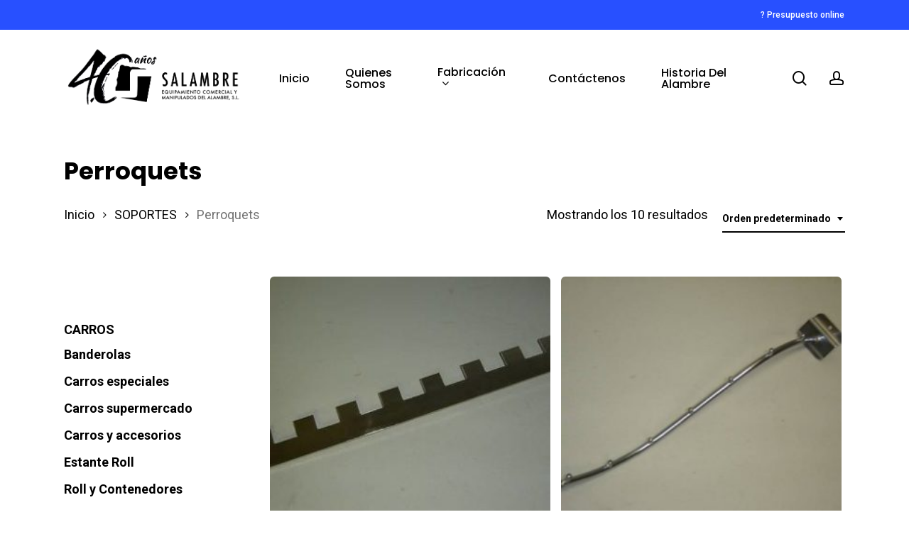

--- FILE ---
content_type: text/html; charset=UTF-8
request_url: https://salambre.com/alambre/soportes/perroquets
body_size: 22752
content:
<!doctype html>
<html lang="es" class="no-js">
<head>
	<meta charset="UTF-8">
	<meta name="viewport" content="width=device-width, initial-scale=1, maximum-scale=1, user-scalable=0" /><title>Perroquets &#8211; Salambre</title>
<meta name='robots' content='max-image-preview:large' />
<link rel='dns-prefetch' href='//www.googletagmanager.com' />
<link rel='dns-prefetch' href='//fonts.googleapis.com' />
<link rel="alternate" type="application/rss+xml" title="Salambre &raquo; Feed" href="https://salambre.com/feed" />
<link rel="alternate" type="application/rss+xml" title="Salambre &raquo; Feed de los comentarios" href="https://salambre.com/comments/feed" />
<link rel="alternate" type="application/rss+xml" title="Salambre &raquo; Perroquets Categoría Feed" href="https://salambre.com/alambre/soportes/perroquets/feed" />
<style id='wp-img-auto-sizes-contain-inline-css' type='text/css'>
img:is([sizes=auto i],[sizes^="auto," i]){contain-intrinsic-size:3000px 1500px}
/*# sourceURL=wp-img-auto-sizes-contain-inline-css */
</style>
<style id='wp-emoji-styles-inline-css' type='text/css'>

	img.wp-smiley, img.emoji {
		display: inline !important;
		border: none !important;
		box-shadow: none !important;
		height: 1em !important;
		width: 1em !important;
		margin: 0 0.07em !important;
		vertical-align: -0.1em !important;
		background: none !important;
		padding: 0 !important;
	}
/*# sourceURL=wp-emoji-styles-inline-css */
</style>
<style id='wp-block-library-inline-css' type='text/css'>
:root{--wp-block-synced-color:#7a00df;--wp-block-synced-color--rgb:122,0,223;--wp-bound-block-color:var(--wp-block-synced-color);--wp-editor-canvas-background:#ddd;--wp-admin-theme-color:#007cba;--wp-admin-theme-color--rgb:0,124,186;--wp-admin-theme-color-darker-10:#006ba1;--wp-admin-theme-color-darker-10--rgb:0,107,160.5;--wp-admin-theme-color-darker-20:#005a87;--wp-admin-theme-color-darker-20--rgb:0,90,135;--wp-admin-border-width-focus:2px}@media (min-resolution:192dpi){:root{--wp-admin-border-width-focus:1.5px}}.wp-element-button{cursor:pointer}:root .has-very-light-gray-background-color{background-color:#eee}:root .has-very-dark-gray-background-color{background-color:#313131}:root .has-very-light-gray-color{color:#eee}:root .has-very-dark-gray-color{color:#313131}:root .has-vivid-green-cyan-to-vivid-cyan-blue-gradient-background{background:linear-gradient(135deg,#00d084,#0693e3)}:root .has-purple-crush-gradient-background{background:linear-gradient(135deg,#34e2e4,#4721fb 50%,#ab1dfe)}:root .has-hazy-dawn-gradient-background{background:linear-gradient(135deg,#faaca8,#dad0ec)}:root .has-subdued-olive-gradient-background{background:linear-gradient(135deg,#fafae1,#67a671)}:root .has-atomic-cream-gradient-background{background:linear-gradient(135deg,#fdd79a,#004a59)}:root .has-nightshade-gradient-background{background:linear-gradient(135deg,#330968,#31cdcf)}:root .has-midnight-gradient-background{background:linear-gradient(135deg,#020381,#2874fc)}:root{--wp--preset--font-size--normal:16px;--wp--preset--font-size--huge:42px}.has-regular-font-size{font-size:1em}.has-larger-font-size{font-size:2.625em}.has-normal-font-size{font-size:var(--wp--preset--font-size--normal)}.has-huge-font-size{font-size:var(--wp--preset--font-size--huge)}.has-text-align-center{text-align:center}.has-text-align-left{text-align:left}.has-text-align-right{text-align:right}.has-fit-text{white-space:nowrap!important}#end-resizable-editor-section{display:none}.aligncenter{clear:both}.items-justified-left{justify-content:flex-start}.items-justified-center{justify-content:center}.items-justified-right{justify-content:flex-end}.items-justified-space-between{justify-content:space-between}.screen-reader-text{border:0;clip-path:inset(50%);height:1px;margin:-1px;overflow:hidden;padding:0;position:absolute;width:1px;word-wrap:normal!important}.screen-reader-text:focus{background-color:#ddd;clip-path:none;color:#444;display:block;font-size:1em;height:auto;left:5px;line-height:normal;padding:15px 23px 14px;text-decoration:none;top:5px;width:auto;z-index:100000}html :where(.has-border-color){border-style:solid}html :where([style*=border-top-color]){border-top-style:solid}html :where([style*=border-right-color]){border-right-style:solid}html :where([style*=border-bottom-color]){border-bottom-style:solid}html :where([style*=border-left-color]){border-left-style:solid}html :where([style*=border-width]){border-style:solid}html :where([style*=border-top-width]){border-top-style:solid}html :where([style*=border-right-width]){border-right-style:solid}html :where([style*=border-bottom-width]){border-bottom-style:solid}html :where([style*=border-left-width]){border-left-style:solid}html :where(img[class*=wp-image-]){height:auto;max-width:100%}:where(figure){margin:0 0 1em}html :where(.is-position-sticky){--wp-admin--admin-bar--position-offset:var(--wp-admin--admin-bar--height,0px)}@media screen and (max-width:600px){html :where(.is-position-sticky){--wp-admin--admin-bar--position-offset:0px}}

/*# sourceURL=wp-block-library-inline-css */
</style><style id='wp-block-gallery-inline-css' type='text/css'>
.blocks-gallery-grid:not(.has-nested-images),.wp-block-gallery:not(.has-nested-images){display:flex;flex-wrap:wrap;list-style-type:none;margin:0;padding:0}.blocks-gallery-grid:not(.has-nested-images) .blocks-gallery-image,.blocks-gallery-grid:not(.has-nested-images) .blocks-gallery-item,.wp-block-gallery:not(.has-nested-images) .blocks-gallery-image,.wp-block-gallery:not(.has-nested-images) .blocks-gallery-item{display:flex;flex-direction:column;flex-grow:1;justify-content:center;margin:0 1em 1em 0;position:relative;width:calc(50% - 1em)}.blocks-gallery-grid:not(.has-nested-images) .blocks-gallery-image:nth-of-type(2n),.blocks-gallery-grid:not(.has-nested-images) .blocks-gallery-item:nth-of-type(2n),.wp-block-gallery:not(.has-nested-images) .blocks-gallery-image:nth-of-type(2n),.wp-block-gallery:not(.has-nested-images) .blocks-gallery-item:nth-of-type(2n){margin-right:0}.blocks-gallery-grid:not(.has-nested-images) .blocks-gallery-image figure,.blocks-gallery-grid:not(.has-nested-images) .blocks-gallery-item figure,.wp-block-gallery:not(.has-nested-images) .blocks-gallery-image figure,.wp-block-gallery:not(.has-nested-images) .blocks-gallery-item figure{align-items:flex-end;display:flex;height:100%;justify-content:flex-start;margin:0}.blocks-gallery-grid:not(.has-nested-images) .blocks-gallery-image img,.blocks-gallery-grid:not(.has-nested-images) .blocks-gallery-item img,.wp-block-gallery:not(.has-nested-images) .blocks-gallery-image img,.wp-block-gallery:not(.has-nested-images) .blocks-gallery-item img{display:block;height:auto;max-width:100%;width:auto}.blocks-gallery-grid:not(.has-nested-images) .blocks-gallery-image figcaption,.blocks-gallery-grid:not(.has-nested-images) .blocks-gallery-item figcaption,.wp-block-gallery:not(.has-nested-images) .blocks-gallery-image figcaption,.wp-block-gallery:not(.has-nested-images) .blocks-gallery-item figcaption{background:linear-gradient(0deg,#000000b3,#0000004d 70%,#0000);bottom:0;box-sizing:border-box;color:#fff;font-size:.8em;margin:0;max-height:100%;overflow:auto;padding:3em .77em .7em;position:absolute;text-align:center;width:100%;z-index:2}.blocks-gallery-grid:not(.has-nested-images) .blocks-gallery-image figcaption img,.blocks-gallery-grid:not(.has-nested-images) .blocks-gallery-item figcaption img,.wp-block-gallery:not(.has-nested-images) .blocks-gallery-image figcaption img,.wp-block-gallery:not(.has-nested-images) .blocks-gallery-item figcaption img{display:inline}.blocks-gallery-grid:not(.has-nested-images) figcaption,.wp-block-gallery:not(.has-nested-images) figcaption{flex-grow:1}.blocks-gallery-grid:not(.has-nested-images).is-cropped .blocks-gallery-image a,.blocks-gallery-grid:not(.has-nested-images).is-cropped .blocks-gallery-image img,.blocks-gallery-grid:not(.has-nested-images).is-cropped .blocks-gallery-item a,.blocks-gallery-grid:not(.has-nested-images).is-cropped .blocks-gallery-item img,.wp-block-gallery:not(.has-nested-images).is-cropped .blocks-gallery-image a,.wp-block-gallery:not(.has-nested-images).is-cropped .blocks-gallery-image img,.wp-block-gallery:not(.has-nested-images).is-cropped .blocks-gallery-item a,.wp-block-gallery:not(.has-nested-images).is-cropped .blocks-gallery-item img{flex:1;height:100%;object-fit:cover;width:100%}.blocks-gallery-grid:not(.has-nested-images).columns-1 .blocks-gallery-image,.blocks-gallery-grid:not(.has-nested-images).columns-1 .blocks-gallery-item,.wp-block-gallery:not(.has-nested-images).columns-1 .blocks-gallery-image,.wp-block-gallery:not(.has-nested-images).columns-1 .blocks-gallery-item{margin-right:0;width:100%}@media (min-width:600px){.blocks-gallery-grid:not(.has-nested-images).columns-3 .blocks-gallery-image,.blocks-gallery-grid:not(.has-nested-images).columns-3 .blocks-gallery-item,.wp-block-gallery:not(.has-nested-images).columns-3 .blocks-gallery-image,.wp-block-gallery:not(.has-nested-images).columns-3 .blocks-gallery-item{margin-right:1em;width:calc(33.33333% - .66667em)}.blocks-gallery-grid:not(.has-nested-images).columns-4 .blocks-gallery-image,.blocks-gallery-grid:not(.has-nested-images).columns-4 .blocks-gallery-item,.wp-block-gallery:not(.has-nested-images).columns-4 .blocks-gallery-image,.wp-block-gallery:not(.has-nested-images).columns-4 .blocks-gallery-item{margin-right:1em;width:calc(25% - .75em)}.blocks-gallery-grid:not(.has-nested-images).columns-5 .blocks-gallery-image,.blocks-gallery-grid:not(.has-nested-images).columns-5 .blocks-gallery-item,.wp-block-gallery:not(.has-nested-images).columns-5 .blocks-gallery-image,.wp-block-gallery:not(.has-nested-images).columns-5 .blocks-gallery-item{margin-right:1em;width:calc(20% - .8em)}.blocks-gallery-grid:not(.has-nested-images).columns-6 .blocks-gallery-image,.blocks-gallery-grid:not(.has-nested-images).columns-6 .blocks-gallery-item,.wp-block-gallery:not(.has-nested-images).columns-6 .blocks-gallery-image,.wp-block-gallery:not(.has-nested-images).columns-6 .blocks-gallery-item{margin-right:1em;width:calc(16.66667% - .83333em)}.blocks-gallery-grid:not(.has-nested-images).columns-7 .blocks-gallery-image,.blocks-gallery-grid:not(.has-nested-images).columns-7 .blocks-gallery-item,.wp-block-gallery:not(.has-nested-images).columns-7 .blocks-gallery-image,.wp-block-gallery:not(.has-nested-images).columns-7 .blocks-gallery-item{margin-right:1em;width:calc(14.28571% - .85714em)}.blocks-gallery-grid:not(.has-nested-images).columns-8 .blocks-gallery-image,.blocks-gallery-grid:not(.has-nested-images).columns-8 .blocks-gallery-item,.wp-block-gallery:not(.has-nested-images).columns-8 .blocks-gallery-image,.wp-block-gallery:not(.has-nested-images).columns-8 .blocks-gallery-item{margin-right:1em;width:calc(12.5% - .875em)}.blocks-gallery-grid:not(.has-nested-images).columns-1 .blocks-gallery-image:nth-of-type(1n),.blocks-gallery-grid:not(.has-nested-images).columns-1 .blocks-gallery-item:nth-of-type(1n),.blocks-gallery-grid:not(.has-nested-images).columns-2 .blocks-gallery-image:nth-of-type(2n),.blocks-gallery-grid:not(.has-nested-images).columns-2 .blocks-gallery-item:nth-of-type(2n),.blocks-gallery-grid:not(.has-nested-images).columns-3 .blocks-gallery-image:nth-of-type(3n),.blocks-gallery-grid:not(.has-nested-images).columns-3 .blocks-gallery-item:nth-of-type(3n),.blocks-gallery-grid:not(.has-nested-images).columns-4 .blocks-gallery-image:nth-of-type(4n),.blocks-gallery-grid:not(.has-nested-images).columns-4 .blocks-gallery-item:nth-of-type(4n),.blocks-gallery-grid:not(.has-nested-images).columns-5 .blocks-gallery-image:nth-of-type(5n),.blocks-gallery-grid:not(.has-nested-images).columns-5 .blocks-gallery-item:nth-of-type(5n),.blocks-gallery-grid:not(.has-nested-images).columns-6 .blocks-gallery-image:nth-of-type(6n),.blocks-gallery-grid:not(.has-nested-images).columns-6 .blocks-gallery-item:nth-of-type(6n),.blocks-gallery-grid:not(.has-nested-images).columns-7 .blocks-gallery-image:nth-of-type(7n),.blocks-gallery-grid:not(.has-nested-images).columns-7 .blocks-gallery-item:nth-of-type(7n),.blocks-gallery-grid:not(.has-nested-images).columns-8 .blocks-gallery-image:nth-of-type(8n),.blocks-gallery-grid:not(.has-nested-images).columns-8 .blocks-gallery-item:nth-of-type(8n),.wp-block-gallery:not(.has-nested-images).columns-1 .blocks-gallery-image:nth-of-type(1n),.wp-block-gallery:not(.has-nested-images).columns-1 .blocks-gallery-item:nth-of-type(1n),.wp-block-gallery:not(.has-nested-images).columns-2 .blocks-gallery-image:nth-of-type(2n),.wp-block-gallery:not(.has-nested-images).columns-2 .blocks-gallery-item:nth-of-type(2n),.wp-block-gallery:not(.has-nested-images).columns-3 .blocks-gallery-image:nth-of-type(3n),.wp-block-gallery:not(.has-nested-images).columns-3 .blocks-gallery-item:nth-of-type(3n),.wp-block-gallery:not(.has-nested-images).columns-4 .blocks-gallery-image:nth-of-type(4n),.wp-block-gallery:not(.has-nested-images).columns-4 .blocks-gallery-item:nth-of-type(4n),.wp-block-gallery:not(.has-nested-images).columns-5 .blocks-gallery-image:nth-of-type(5n),.wp-block-gallery:not(.has-nested-images).columns-5 .blocks-gallery-item:nth-of-type(5n),.wp-block-gallery:not(.has-nested-images).columns-6 .blocks-gallery-image:nth-of-type(6n),.wp-block-gallery:not(.has-nested-images).columns-6 .blocks-gallery-item:nth-of-type(6n),.wp-block-gallery:not(.has-nested-images).columns-7 .blocks-gallery-image:nth-of-type(7n),.wp-block-gallery:not(.has-nested-images).columns-7 .blocks-gallery-item:nth-of-type(7n),.wp-block-gallery:not(.has-nested-images).columns-8 .blocks-gallery-image:nth-of-type(8n),.wp-block-gallery:not(.has-nested-images).columns-8 .blocks-gallery-item:nth-of-type(8n){margin-right:0}}.blocks-gallery-grid:not(.has-nested-images) .blocks-gallery-image:last-child,.blocks-gallery-grid:not(.has-nested-images) .blocks-gallery-item:last-child,.wp-block-gallery:not(.has-nested-images) .blocks-gallery-image:last-child,.wp-block-gallery:not(.has-nested-images) .blocks-gallery-item:last-child{margin-right:0}.blocks-gallery-grid:not(.has-nested-images).alignleft,.blocks-gallery-grid:not(.has-nested-images).alignright,.wp-block-gallery:not(.has-nested-images).alignleft,.wp-block-gallery:not(.has-nested-images).alignright{max-width:420px;width:100%}.blocks-gallery-grid:not(.has-nested-images).aligncenter .blocks-gallery-item figure,.wp-block-gallery:not(.has-nested-images).aligncenter .blocks-gallery-item figure{justify-content:center}.wp-block-gallery:not(.is-cropped) .blocks-gallery-item{align-self:flex-start}figure.wp-block-gallery.has-nested-images{align-items:normal}.wp-block-gallery.has-nested-images figure.wp-block-image:not(#individual-image){margin:0;width:calc(50% - var(--wp--style--unstable-gallery-gap, 16px)/2)}.wp-block-gallery.has-nested-images figure.wp-block-image{box-sizing:border-box;display:flex;flex-direction:column;flex-grow:1;justify-content:center;max-width:100%;position:relative}.wp-block-gallery.has-nested-images figure.wp-block-image>a,.wp-block-gallery.has-nested-images figure.wp-block-image>div{flex-direction:column;flex-grow:1;margin:0}.wp-block-gallery.has-nested-images figure.wp-block-image img{display:block;height:auto;max-width:100%!important;width:auto}.wp-block-gallery.has-nested-images figure.wp-block-image figcaption,.wp-block-gallery.has-nested-images figure.wp-block-image:has(figcaption):before{bottom:0;left:0;max-height:100%;position:absolute;right:0}.wp-block-gallery.has-nested-images figure.wp-block-image:has(figcaption):before{backdrop-filter:blur(3px);content:"";height:100%;-webkit-mask-image:linear-gradient(0deg,#000 20%,#0000);mask-image:linear-gradient(0deg,#000 20%,#0000);max-height:40%;pointer-events:none}.wp-block-gallery.has-nested-images figure.wp-block-image figcaption{box-sizing:border-box;color:#fff;font-size:13px;margin:0;overflow:auto;padding:1em;text-align:center;text-shadow:0 0 1.5px #000}.wp-block-gallery.has-nested-images figure.wp-block-image figcaption::-webkit-scrollbar{height:12px;width:12px}.wp-block-gallery.has-nested-images figure.wp-block-image figcaption::-webkit-scrollbar-track{background-color:initial}.wp-block-gallery.has-nested-images figure.wp-block-image figcaption::-webkit-scrollbar-thumb{background-clip:padding-box;background-color:initial;border:3px solid #0000;border-radius:8px}.wp-block-gallery.has-nested-images figure.wp-block-image figcaption:focus-within::-webkit-scrollbar-thumb,.wp-block-gallery.has-nested-images figure.wp-block-image figcaption:focus::-webkit-scrollbar-thumb,.wp-block-gallery.has-nested-images figure.wp-block-image figcaption:hover::-webkit-scrollbar-thumb{background-color:#fffc}.wp-block-gallery.has-nested-images figure.wp-block-image figcaption{scrollbar-color:#0000 #0000;scrollbar-gutter:stable both-edges;scrollbar-width:thin}.wp-block-gallery.has-nested-images figure.wp-block-image figcaption:focus,.wp-block-gallery.has-nested-images figure.wp-block-image figcaption:focus-within,.wp-block-gallery.has-nested-images figure.wp-block-image figcaption:hover{scrollbar-color:#fffc #0000}.wp-block-gallery.has-nested-images figure.wp-block-image figcaption{will-change:transform}@media (hover:none){.wp-block-gallery.has-nested-images figure.wp-block-image figcaption{scrollbar-color:#fffc #0000}}.wp-block-gallery.has-nested-images figure.wp-block-image figcaption{background:linear-gradient(0deg,#0006,#0000)}.wp-block-gallery.has-nested-images figure.wp-block-image figcaption img{display:inline}.wp-block-gallery.has-nested-images figure.wp-block-image figcaption a{color:inherit}.wp-block-gallery.has-nested-images figure.wp-block-image.has-custom-border img{box-sizing:border-box}.wp-block-gallery.has-nested-images figure.wp-block-image.has-custom-border>a,.wp-block-gallery.has-nested-images figure.wp-block-image.has-custom-border>div,.wp-block-gallery.has-nested-images figure.wp-block-image.is-style-rounded>a,.wp-block-gallery.has-nested-images figure.wp-block-image.is-style-rounded>div{flex:1 1 auto}.wp-block-gallery.has-nested-images figure.wp-block-image.has-custom-border figcaption,.wp-block-gallery.has-nested-images figure.wp-block-image.is-style-rounded figcaption{background:none;color:inherit;flex:initial;margin:0;padding:10px 10px 9px;position:relative;text-shadow:none}.wp-block-gallery.has-nested-images figure.wp-block-image.has-custom-border:before,.wp-block-gallery.has-nested-images figure.wp-block-image.is-style-rounded:before{content:none}.wp-block-gallery.has-nested-images figcaption{flex-basis:100%;flex-grow:1;text-align:center}.wp-block-gallery.has-nested-images:not(.is-cropped) figure.wp-block-image:not(#individual-image){margin-bottom:auto;margin-top:0}.wp-block-gallery.has-nested-images.is-cropped figure.wp-block-image:not(#individual-image){align-self:inherit}.wp-block-gallery.has-nested-images.is-cropped figure.wp-block-image:not(#individual-image)>a,.wp-block-gallery.has-nested-images.is-cropped figure.wp-block-image:not(#individual-image)>div:not(.components-drop-zone){display:flex}.wp-block-gallery.has-nested-images.is-cropped figure.wp-block-image:not(#individual-image) a,.wp-block-gallery.has-nested-images.is-cropped figure.wp-block-image:not(#individual-image) img{flex:1 0 0%;height:100%;object-fit:cover;width:100%}.wp-block-gallery.has-nested-images.columns-1 figure.wp-block-image:not(#individual-image){width:100%}@media (min-width:600px){.wp-block-gallery.has-nested-images.columns-3 figure.wp-block-image:not(#individual-image){width:calc(33.33333% - var(--wp--style--unstable-gallery-gap, 16px)*.66667)}.wp-block-gallery.has-nested-images.columns-4 figure.wp-block-image:not(#individual-image){width:calc(25% - var(--wp--style--unstable-gallery-gap, 16px)*.75)}.wp-block-gallery.has-nested-images.columns-5 figure.wp-block-image:not(#individual-image){width:calc(20% - var(--wp--style--unstable-gallery-gap, 16px)*.8)}.wp-block-gallery.has-nested-images.columns-6 figure.wp-block-image:not(#individual-image){width:calc(16.66667% - var(--wp--style--unstable-gallery-gap, 16px)*.83333)}.wp-block-gallery.has-nested-images.columns-7 figure.wp-block-image:not(#individual-image){width:calc(14.28571% - var(--wp--style--unstable-gallery-gap, 16px)*.85714)}.wp-block-gallery.has-nested-images.columns-8 figure.wp-block-image:not(#individual-image){width:calc(12.5% - var(--wp--style--unstable-gallery-gap, 16px)*.875)}.wp-block-gallery.has-nested-images.columns-default figure.wp-block-image:not(#individual-image){width:calc(33.33% - var(--wp--style--unstable-gallery-gap, 16px)*.66667)}.wp-block-gallery.has-nested-images.columns-default figure.wp-block-image:not(#individual-image):first-child:nth-last-child(2),.wp-block-gallery.has-nested-images.columns-default figure.wp-block-image:not(#individual-image):first-child:nth-last-child(2)~figure.wp-block-image:not(#individual-image){width:calc(50% - var(--wp--style--unstable-gallery-gap, 16px)*.5)}.wp-block-gallery.has-nested-images.columns-default figure.wp-block-image:not(#individual-image):first-child:last-child{width:100%}}.wp-block-gallery.has-nested-images.alignleft,.wp-block-gallery.has-nested-images.alignright{max-width:420px;width:100%}.wp-block-gallery.has-nested-images.aligncenter{justify-content:center}
/*# sourceURL=https://salambre.com/wp-includes/blocks/gallery/style.min.css */
</style>
<style id='wp-block-image-inline-css' type='text/css'>
.wp-block-image>a,.wp-block-image>figure>a{display:inline-block}.wp-block-image img{box-sizing:border-box;height:auto;max-width:100%;vertical-align:bottom}@media not (prefers-reduced-motion){.wp-block-image img.hide{visibility:hidden}.wp-block-image img.show{animation:show-content-image .4s}}.wp-block-image[style*=border-radius] img,.wp-block-image[style*=border-radius]>a{border-radius:inherit}.wp-block-image.has-custom-border img{box-sizing:border-box}.wp-block-image.aligncenter{text-align:center}.wp-block-image.alignfull>a,.wp-block-image.alignwide>a{width:100%}.wp-block-image.alignfull img,.wp-block-image.alignwide img{height:auto;width:100%}.wp-block-image .aligncenter,.wp-block-image .alignleft,.wp-block-image .alignright,.wp-block-image.aligncenter,.wp-block-image.alignleft,.wp-block-image.alignright{display:table}.wp-block-image .aligncenter>figcaption,.wp-block-image .alignleft>figcaption,.wp-block-image .alignright>figcaption,.wp-block-image.aligncenter>figcaption,.wp-block-image.alignleft>figcaption,.wp-block-image.alignright>figcaption{caption-side:bottom;display:table-caption}.wp-block-image .alignleft{float:left;margin:.5em 1em .5em 0}.wp-block-image .alignright{float:right;margin:.5em 0 .5em 1em}.wp-block-image .aligncenter{margin-left:auto;margin-right:auto}.wp-block-image :where(figcaption){margin-bottom:1em;margin-top:.5em}.wp-block-image.is-style-circle-mask img{border-radius:9999px}@supports ((-webkit-mask-image:none) or (mask-image:none)) or (-webkit-mask-image:none){.wp-block-image.is-style-circle-mask img{border-radius:0;-webkit-mask-image:url('data:image/svg+xml;utf8,<svg viewBox="0 0 100 100" xmlns="http://www.w3.org/2000/svg"><circle cx="50" cy="50" r="50"/></svg>');mask-image:url('data:image/svg+xml;utf8,<svg viewBox="0 0 100 100" xmlns="http://www.w3.org/2000/svg"><circle cx="50" cy="50" r="50"/></svg>');mask-mode:alpha;-webkit-mask-position:center;mask-position:center;-webkit-mask-repeat:no-repeat;mask-repeat:no-repeat;-webkit-mask-size:contain;mask-size:contain}}:root :where(.wp-block-image.is-style-rounded img,.wp-block-image .is-style-rounded img){border-radius:9999px}.wp-block-image figure{margin:0}.wp-lightbox-container{display:flex;flex-direction:column;position:relative}.wp-lightbox-container img{cursor:zoom-in}.wp-lightbox-container img:hover+button{opacity:1}.wp-lightbox-container button{align-items:center;backdrop-filter:blur(16px) saturate(180%);background-color:#5a5a5a40;border:none;border-radius:4px;cursor:zoom-in;display:flex;height:20px;justify-content:center;opacity:0;padding:0;position:absolute;right:16px;text-align:center;top:16px;width:20px;z-index:100}@media not (prefers-reduced-motion){.wp-lightbox-container button{transition:opacity .2s ease}}.wp-lightbox-container button:focus-visible{outline:3px auto #5a5a5a40;outline:3px auto -webkit-focus-ring-color;outline-offset:3px}.wp-lightbox-container button:hover{cursor:pointer;opacity:1}.wp-lightbox-container button:focus{opacity:1}.wp-lightbox-container button:focus,.wp-lightbox-container button:hover,.wp-lightbox-container button:not(:hover):not(:active):not(.has-background){background-color:#5a5a5a40;border:none}.wp-lightbox-overlay{box-sizing:border-box;cursor:zoom-out;height:100vh;left:0;overflow:hidden;position:fixed;top:0;visibility:hidden;width:100%;z-index:100000}.wp-lightbox-overlay .close-button{align-items:center;cursor:pointer;display:flex;justify-content:center;min-height:40px;min-width:40px;padding:0;position:absolute;right:calc(env(safe-area-inset-right) + 16px);top:calc(env(safe-area-inset-top) + 16px);z-index:5000000}.wp-lightbox-overlay .close-button:focus,.wp-lightbox-overlay .close-button:hover,.wp-lightbox-overlay .close-button:not(:hover):not(:active):not(.has-background){background:none;border:none}.wp-lightbox-overlay .lightbox-image-container{height:var(--wp--lightbox-container-height);left:50%;overflow:hidden;position:absolute;top:50%;transform:translate(-50%,-50%);transform-origin:top left;width:var(--wp--lightbox-container-width);z-index:9999999999}.wp-lightbox-overlay .wp-block-image{align-items:center;box-sizing:border-box;display:flex;height:100%;justify-content:center;margin:0;position:relative;transform-origin:0 0;width:100%;z-index:3000000}.wp-lightbox-overlay .wp-block-image img{height:var(--wp--lightbox-image-height);min-height:var(--wp--lightbox-image-height);min-width:var(--wp--lightbox-image-width);width:var(--wp--lightbox-image-width)}.wp-lightbox-overlay .wp-block-image figcaption{display:none}.wp-lightbox-overlay button{background:none;border:none}.wp-lightbox-overlay .scrim{background-color:#fff;height:100%;opacity:.9;position:absolute;width:100%;z-index:2000000}.wp-lightbox-overlay.active{visibility:visible}@media not (prefers-reduced-motion){.wp-lightbox-overlay.active{animation:turn-on-visibility .25s both}.wp-lightbox-overlay.active img{animation:turn-on-visibility .35s both}.wp-lightbox-overlay.show-closing-animation:not(.active){animation:turn-off-visibility .35s both}.wp-lightbox-overlay.show-closing-animation:not(.active) img{animation:turn-off-visibility .25s both}.wp-lightbox-overlay.zoom.active{animation:none;opacity:1;visibility:visible}.wp-lightbox-overlay.zoom.active .lightbox-image-container{animation:lightbox-zoom-in .4s}.wp-lightbox-overlay.zoom.active .lightbox-image-container img{animation:none}.wp-lightbox-overlay.zoom.active .scrim{animation:turn-on-visibility .4s forwards}.wp-lightbox-overlay.zoom.show-closing-animation:not(.active){animation:none}.wp-lightbox-overlay.zoom.show-closing-animation:not(.active) .lightbox-image-container{animation:lightbox-zoom-out .4s}.wp-lightbox-overlay.zoom.show-closing-animation:not(.active) .lightbox-image-container img{animation:none}.wp-lightbox-overlay.zoom.show-closing-animation:not(.active) .scrim{animation:turn-off-visibility .4s forwards}}@keyframes show-content-image{0%{visibility:hidden}99%{visibility:hidden}to{visibility:visible}}@keyframes turn-on-visibility{0%{opacity:0}to{opacity:1}}@keyframes turn-off-visibility{0%{opacity:1;visibility:visible}99%{opacity:0;visibility:visible}to{opacity:0;visibility:hidden}}@keyframes lightbox-zoom-in{0%{transform:translate(calc((-100vw + var(--wp--lightbox-scrollbar-width))/2 + var(--wp--lightbox-initial-left-position)),calc(-50vh + var(--wp--lightbox-initial-top-position))) scale(var(--wp--lightbox-scale))}to{transform:translate(-50%,-50%) scale(1)}}@keyframes lightbox-zoom-out{0%{transform:translate(-50%,-50%) scale(1);visibility:visible}99%{visibility:visible}to{transform:translate(calc((-100vw + var(--wp--lightbox-scrollbar-width))/2 + var(--wp--lightbox-initial-left-position)),calc(-50vh + var(--wp--lightbox-initial-top-position))) scale(var(--wp--lightbox-scale));visibility:hidden}}
/*# sourceURL=https://salambre.com/wp-includes/blocks/image/style.min.css */
</style>
<style id='wp-block-columns-inline-css' type='text/css'>
.wp-block-columns{box-sizing:border-box;display:flex;flex-wrap:wrap!important}@media (min-width:782px){.wp-block-columns{flex-wrap:nowrap!important}}.wp-block-columns{align-items:normal!important}.wp-block-columns.are-vertically-aligned-top{align-items:flex-start}.wp-block-columns.are-vertically-aligned-center{align-items:center}.wp-block-columns.are-vertically-aligned-bottom{align-items:flex-end}@media (max-width:781px){.wp-block-columns:not(.is-not-stacked-on-mobile)>.wp-block-column{flex-basis:100%!important}}@media (min-width:782px){.wp-block-columns:not(.is-not-stacked-on-mobile)>.wp-block-column{flex-basis:0;flex-grow:1}.wp-block-columns:not(.is-not-stacked-on-mobile)>.wp-block-column[style*=flex-basis]{flex-grow:0}}.wp-block-columns.is-not-stacked-on-mobile{flex-wrap:nowrap!important}.wp-block-columns.is-not-stacked-on-mobile>.wp-block-column{flex-basis:0;flex-grow:1}.wp-block-columns.is-not-stacked-on-mobile>.wp-block-column[style*=flex-basis]{flex-grow:0}:where(.wp-block-columns){margin-bottom:1.75em}:where(.wp-block-columns.has-background){padding:1.25em 2.375em}.wp-block-column{flex-grow:1;min-width:0;overflow-wrap:break-word;word-break:break-word}.wp-block-column.is-vertically-aligned-top{align-self:flex-start}.wp-block-column.is-vertically-aligned-center{align-self:center}.wp-block-column.is-vertically-aligned-bottom{align-self:flex-end}.wp-block-column.is-vertically-aligned-stretch{align-self:stretch}.wp-block-column.is-vertically-aligned-bottom,.wp-block-column.is-vertically-aligned-center,.wp-block-column.is-vertically-aligned-top{width:100%}
/*# sourceURL=https://salambre.com/wp-includes/blocks/columns/style.min.css */
</style>
<style id='wp-block-group-inline-css' type='text/css'>
.wp-block-group{box-sizing:border-box}:where(.wp-block-group.wp-block-group-is-layout-constrained){position:relative}
/*# sourceURL=https://salambre.com/wp-includes/blocks/group/style.min.css */
</style>
<link rel='stylesheet' id='wc-blocks-style-css' href='https://salambre.com/wp-content/plugins/woocommerce/assets/client/blocks/wc-blocks.css?ver=wc-10.2.2' type='text/css' media='all' />
<link rel='stylesheet' id='wc-blocks-style-product-categories-css' href='https://salambre.com/wp-content/plugins/woocommerce/assets/client/blocks/product-categories.css?ver=wc-10.2.2' type='text/css' media='all' />
<style id='global-styles-inline-css' type='text/css'>
:root{--wp--preset--aspect-ratio--square: 1;--wp--preset--aspect-ratio--4-3: 4/3;--wp--preset--aspect-ratio--3-4: 3/4;--wp--preset--aspect-ratio--3-2: 3/2;--wp--preset--aspect-ratio--2-3: 2/3;--wp--preset--aspect-ratio--16-9: 16/9;--wp--preset--aspect-ratio--9-16: 9/16;--wp--preset--color--black: #000000;--wp--preset--color--cyan-bluish-gray: #abb8c3;--wp--preset--color--white: #ffffff;--wp--preset--color--pale-pink: #f78da7;--wp--preset--color--vivid-red: #cf2e2e;--wp--preset--color--luminous-vivid-orange: #ff6900;--wp--preset--color--luminous-vivid-amber: #fcb900;--wp--preset--color--light-green-cyan: #7bdcb5;--wp--preset--color--vivid-green-cyan: #00d084;--wp--preset--color--pale-cyan-blue: #8ed1fc;--wp--preset--color--vivid-cyan-blue: #0693e3;--wp--preset--color--vivid-purple: #9b51e0;--wp--preset--gradient--vivid-cyan-blue-to-vivid-purple: linear-gradient(135deg,rgb(6,147,227) 0%,rgb(155,81,224) 100%);--wp--preset--gradient--light-green-cyan-to-vivid-green-cyan: linear-gradient(135deg,rgb(122,220,180) 0%,rgb(0,208,130) 100%);--wp--preset--gradient--luminous-vivid-amber-to-luminous-vivid-orange: linear-gradient(135deg,rgb(252,185,0) 0%,rgb(255,105,0) 100%);--wp--preset--gradient--luminous-vivid-orange-to-vivid-red: linear-gradient(135deg,rgb(255,105,0) 0%,rgb(207,46,46) 100%);--wp--preset--gradient--very-light-gray-to-cyan-bluish-gray: linear-gradient(135deg,rgb(238,238,238) 0%,rgb(169,184,195) 100%);--wp--preset--gradient--cool-to-warm-spectrum: linear-gradient(135deg,rgb(74,234,220) 0%,rgb(151,120,209) 20%,rgb(207,42,186) 40%,rgb(238,44,130) 60%,rgb(251,105,98) 80%,rgb(254,248,76) 100%);--wp--preset--gradient--blush-light-purple: linear-gradient(135deg,rgb(255,206,236) 0%,rgb(152,150,240) 100%);--wp--preset--gradient--blush-bordeaux: linear-gradient(135deg,rgb(254,205,165) 0%,rgb(254,45,45) 50%,rgb(107,0,62) 100%);--wp--preset--gradient--luminous-dusk: linear-gradient(135deg,rgb(255,203,112) 0%,rgb(199,81,192) 50%,rgb(65,88,208) 100%);--wp--preset--gradient--pale-ocean: linear-gradient(135deg,rgb(255,245,203) 0%,rgb(182,227,212) 50%,rgb(51,167,181) 100%);--wp--preset--gradient--electric-grass: linear-gradient(135deg,rgb(202,248,128) 0%,rgb(113,206,126) 100%);--wp--preset--gradient--midnight: linear-gradient(135deg,rgb(2,3,129) 0%,rgb(40,116,252) 100%);--wp--preset--font-size--small: 13px;--wp--preset--font-size--medium: 20px;--wp--preset--font-size--large: 36px;--wp--preset--font-size--x-large: 42px;--wp--preset--spacing--20: 0.44rem;--wp--preset--spacing--30: 0.67rem;--wp--preset--spacing--40: 1rem;--wp--preset--spacing--50: 1.5rem;--wp--preset--spacing--60: 2.25rem;--wp--preset--spacing--70: 3.38rem;--wp--preset--spacing--80: 5.06rem;--wp--preset--shadow--natural: 6px 6px 9px rgba(0, 0, 0, 0.2);--wp--preset--shadow--deep: 12px 12px 50px rgba(0, 0, 0, 0.4);--wp--preset--shadow--sharp: 6px 6px 0px rgba(0, 0, 0, 0.2);--wp--preset--shadow--outlined: 6px 6px 0px -3px rgb(255, 255, 255), 6px 6px rgb(0, 0, 0);--wp--preset--shadow--crisp: 6px 6px 0px rgb(0, 0, 0);}:where(.is-layout-flex){gap: 0.5em;}:where(.is-layout-grid){gap: 0.5em;}body .is-layout-flex{display: flex;}.is-layout-flex{flex-wrap: wrap;align-items: center;}.is-layout-flex > :is(*, div){margin: 0;}body .is-layout-grid{display: grid;}.is-layout-grid > :is(*, div){margin: 0;}:where(.wp-block-columns.is-layout-flex){gap: 2em;}:where(.wp-block-columns.is-layout-grid){gap: 2em;}:where(.wp-block-post-template.is-layout-flex){gap: 1.25em;}:where(.wp-block-post-template.is-layout-grid){gap: 1.25em;}.has-black-color{color: var(--wp--preset--color--black) !important;}.has-cyan-bluish-gray-color{color: var(--wp--preset--color--cyan-bluish-gray) !important;}.has-white-color{color: var(--wp--preset--color--white) !important;}.has-pale-pink-color{color: var(--wp--preset--color--pale-pink) !important;}.has-vivid-red-color{color: var(--wp--preset--color--vivid-red) !important;}.has-luminous-vivid-orange-color{color: var(--wp--preset--color--luminous-vivid-orange) !important;}.has-luminous-vivid-amber-color{color: var(--wp--preset--color--luminous-vivid-amber) !important;}.has-light-green-cyan-color{color: var(--wp--preset--color--light-green-cyan) !important;}.has-vivid-green-cyan-color{color: var(--wp--preset--color--vivid-green-cyan) !important;}.has-pale-cyan-blue-color{color: var(--wp--preset--color--pale-cyan-blue) !important;}.has-vivid-cyan-blue-color{color: var(--wp--preset--color--vivid-cyan-blue) !important;}.has-vivid-purple-color{color: var(--wp--preset--color--vivid-purple) !important;}.has-black-background-color{background-color: var(--wp--preset--color--black) !important;}.has-cyan-bluish-gray-background-color{background-color: var(--wp--preset--color--cyan-bluish-gray) !important;}.has-white-background-color{background-color: var(--wp--preset--color--white) !important;}.has-pale-pink-background-color{background-color: var(--wp--preset--color--pale-pink) !important;}.has-vivid-red-background-color{background-color: var(--wp--preset--color--vivid-red) !important;}.has-luminous-vivid-orange-background-color{background-color: var(--wp--preset--color--luminous-vivid-orange) !important;}.has-luminous-vivid-amber-background-color{background-color: var(--wp--preset--color--luminous-vivid-amber) !important;}.has-light-green-cyan-background-color{background-color: var(--wp--preset--color--light-green-cyan) !important;}.has-vivid-green-cyan-background-color{background-color: var(--wp--preset--color--vivid-green-cyan) !important;}.has-pale-cyan-blue-background-color{background-color: var(--wp--preset--color--pale-cyan-blue) !important;}.has-vivid-cyan-blue-background-color{background-color: var(--wp--preset--color--vivid-cyan-blue) !important;}.has-vivid-purple-background-color{background-color: var(--wp--preset--color--vivid-purple) !important;}.has-black-border-color{border-color: var(--wp--preset--color--black) !important;}.has-cyan-bluish-gray-border-color{border-color: var(--wp--preset--color--cyan-bluish-gray) !important;}.has-white-border-color{border-color: var(--wp--preset--color--white) !important;}.has-pale-pink-border-color{border-color: var(--wp--preset--color--pale-pink) !important;}.has-vivid-red-border-color{border-color: var(--wp--preset--color--vivid-red) !important;}.has-luminous-vivid-orange-border-color{border-color: var(--wp--preset--color--luminous-vivid-orange) !important;}.has-luminous-vivid-amber-border-color{border-color: var(--wp--preset--color--luminous-vivid-amber) !important;}.has-light-green-cyan-border-color{border-color: var(--wp--preset--color--light-green-cyan) !important;}.has-vivid-green-cyan-border-color{border-color: var(--wp--preset--color--vivid-green-cyan) !important;}.has-pale-cyan-blue-border-color{border-color: var(--wp--preset--color--pale-cyan-blue) !important;}.has-vivid-cyan-blue-border-color{border-color: var(--wp--preset--color--vivid-cyan-blue) !important;}.has-vivid-purple-border-color{border-color: var(--wp--preset--color--vivid-purple) !important;}.has-vivid-cyan-blue-to-vivid-purple-gradient-background{background: var(--wp--preset--gradient--vivid-cyan-blue-to-vivid-purple) !important;}.has-light-green-cyan-to-vivid-green-cyan-gradient-background{background: var(--wp--preset--gradient--light-green-cyan-to-vivid-green-cyan) !important;}.has-luminous-vivid-amber-to-luminous-vivid-orange-gradient-background{background: var(--wp--preset--gradient--luminous-vivid-amber-to-luminous-vivid-orange) !important;}.has-luminous-vivid-orange-to-vivid-red-gradient-background{background: var(--wp--preset--gradient--luminous-vivid-orange-to-vivid-red) !important;}.has-very-light-gray-to-cyan-bluish-gray-gradient-background{background: var(--wp--preset--gradient--very-light-gray-to-cyan-bluish-gray) !important;}.has-cool-to-warm-spectrum-gradient-background{background: var(--wp--preset--gradient--cool-to-warm-spectrum) !important;}.has-blush-light-purple-gradient-background{background: var(--wp--preset--gradient--blush-light-purple) !important;}.has-blush-bordeaux-gradient-background{background: var(--wp--preset--gradient--blush-bordeaux) !important;}.has-luminous-dusk-gradient-background{background: var(--wp--preset--gradient--luminous-dusk) !important;}.has-pale-ocean-gradient-background{background: var(--wp--preset--gradient--pale-ocean) !important;}.has-electric-grass-gradient-background{background: var(--wp--preset--gradient--electric-grass) !important;}.has-midnight-gradient-background{background: var(--wp--preset--gradient--midnight) !important;}.has-small-font-size{font-size: var(--wp--preset--font-size--small) !important;}.has-medium-font-size{font-size: var(--wp--preset--font-size--medium) !important;}.has-large-font-size{font-size: var(--wp--preset--font-size--large) !important;}.has-x-large-font-size{font-size: var(--wp--preset--font-size--x-large) !important;}
:where(.wp-block-columns.is-layout-flex){gap: 2em;}:where(.wp-block-columns.is-layout-grid){gap: 2em;}
/*# sourceURL=global-styles-inline-css */
</style>
<style id='core-block-supports-inline-css' type='text/css'>
.wp-container-core-columns-is-layout-9d6595d7{flex-wrap:nowrap;}.wp-block-gallery.wp-block-gallery-2{--wp--style--unstable-gallery-gap:var( --wp--style--gallery-gap-default, var( --gallery-block--gutter-size, var( --wp--style--block-gap, 0.5em ) ) );gap:var( --wp--style--gallery-gap-default, var( --gallery-block--gutter-size, var( --wp--style--block-gap, 0.5em ) ) );}
/*# sourceURL=core-block-supports-inline-css */
</style>

<style id='classic-theme-styles-inline-css' type='text/css'>
/*! This file is auto-generated */
.wp-block-button__link{color:#fff;background-color:#32373c;border-radius:9999px;box-shadow:none;text-decoration:none;padding:calc(.667em + 2px) calc(1.333em + 2px);font-size:1.125em}.wp-block-file__button{background:#32373c;color:#fff;text-decoration:none}
/*# sourceURL=/wp-includes/css/classic-themes.min.css */
</style>
<link rel='stylesheet' id='salient-social-css' href='https://salambre.com/wp-content/plugins/salient-social/css/style.css?ver=1.2' type='text/css' media='all' />
<style id='salient-social-inline-css' type='text/css'>

  .sharing-default-minimal .nectar-love.loved,
  body .nectar-social[data-color-override="override"].fixed > a:before, 
  body .nectar-social[data-color-override="override"].fixed .nectar-social-inner a,
  .sharing-default-minimal .nectar-social[data-color-override="override"] .nectar-social-inner a:hover {
    background-color: #3452ff;
  }
  .nectar-social.hover .nectar-love.loved,
  .nectar-social.hover > .nectar-love-button a:hover,
  .nectar-social[data-color-override="override"].hover > div a:hover,
  #single-below-header .nectar-social[data-color-override="override"].hover > div a:hover,
  .nectar-social[data-color-override="override"].hover .share-btn:hover,
  .sharing-default-minimal .nectar-social[data-color-override="override"] .nectar-social-inner a {
    border-color: #3452ff;
  }
  #single-below-header .nectar-social.hover .nectar-love.loved i,
  #single-below-header .nectar-social.hover[data-color-override="override"] a:hover,
  #single-below-header .nectar-social.hover[data-color-override="override"] a:hover i,
  #single-below-header .nectar-social.hover .nectar-love-button a:hover i,
  .nectar-love:hover i,
  .hover .nectar-love:hover .total_loves,
  .nectar-love.loved i,
  .nectar-social.hover .nectar-love.loved .total_loves,
  .nectar-social.hover .share-btn:hover, 
  .nectar-social[data-color-override="override"].hover .nectar-social-inner a:hover,
  .nectar-social[data-color-override="override"].hover > div:hover span,
  .sharing-default-minimal .nectar-social[data-color-override="override"] .nectar-social-inner a:not(:hover) i,
  .sharing-default-minimal .nectar-social[data-color-override="override"] .nectar-social-inner a:not(:hover) {
    color: #3452ff;
  }
/*# sourceURL=salient-social-inline-css */
</style>
<link rel='stylesheet' id='woocommerce-layout-css' href='https://salambre.com/wp-content/plugins/woocommerce/assets/css/woocommerce-layout.css?ver=10.2.2' type='text/css' media='all' />
<link rel='stylesheet' id='woocommerce-smallscreen-css' href='https://salambre.com/wp-content/plugins/woocommerce/assets/css/woocommerce-smallscreen.css?ver=10.2.2' type='text/css' media='only screen and (max-width: 768px)' />
<link rel='stylesheet' id='woocommerce-general-css' href='https://salambre.com/wp-content/plugins/woocommerce/assets/css/woocommerce.css?ver=10.2.2' type='text/css' media='all' />
<style id='woocommerce-inline-inline-css' type='text/css'>
.woocommerce form .form-row .required { visibility: visible; }
/*# sourceURL=woocommerce-inline-inline-css */
</style>
<link rel='stylesheet' id='wppopups-base-css' href='https://salambre.com/wp-content/plugins/wp-popups-lite/src/assets/css/wppopups-base.css?ver=2.2.0.3' type='text/css' media='all' />
<link rel='stylesheet' id='brands-styles-css' href='https://salambre.com/wp-content/plugins/woocommerce/assets/css/brands.css?ver=10.2.2' type='text/css' media='all' />
<link rel='stylesheet' id='font-awesome-css' href='https://salambre.com/wp-content/themes/salient/css/font-awesome-legacy.min.css?ver=4.7.1' type='text/css' media='all' />
<link rel='stylesheet' id='salient-grid-system-css' href='https://salambre.com/wp-content/themes/salient/css/grid-system.css?ver=13.0.8' type='text/css' media='all' />
<link rel='stylesheet' id='main-styles-css' href='https://salambre.com/wp-content/themes/salient/css/style.css?ver=13.0.8' type='text/css' media='all' />
<link rel='stylesheet' id='nectar-header-secondary-nav-css' href='https://salambre.com/wp-content/themes/salient/css/header/header-secondary-nav.css?ver=13.0.8' type='text/css' media='all' />
<link rel='stylesheet' id='nectar_default_font_open_sans-css' href='https://fonts.googleapis.com/css?family=Open+Sans%3A300%2C400%2C600%2C700&#038;subset=latin%2Clatin-ext' type='text/css' media='all' />
<link rel='stylesheet' id='nectar-blog-auto-masonry-meta-overlaid-spaced-css' href='https://salambre.com/wp-content/themes/salient/css/blog/auto-masonry-meta-overlaid-spaced.css?ver=13.0.8' type='text/css' media='all' />
<link rel='stylesheet' id='responsive-css' href='https://salambre.com/wp-content/themes/salient/css/responsive.css?ver=13.0.8' type='text/css' media='all' />
<link rel='stylesheet' id='nectar-product-style-minimal-css' href='https://salambre.com/wp-content/themes/salient/css/third-party/woocommerce/product-style-minimal.css?ver=13.0.8' type='text/css' media='all' />
<link rel='stylesheet' id='woocommerce-css' href='https://salambre.com/wp-content/themes/salient/css/woocommerce.css?ver=13.0.8' type='text/css' media='all' />
<link rel='stylesheet' id='select2-css' href='https://salambre.com/wp-content/plugins/woocommerce/assets/css/select2.css?ver=10.2.2' type='text/css' media='all' />
<link rel='stylesheet' id='skin-material-css' href='https://salambre.com/wp-content/themes/salient/css/skin-material.css?ver=13.0.8' type='text/css' media='all' />
<link rel='stylesheet' id='salient-wp-menu-dynamic-css' href='https://salambre.com/wp-content/uploads/salient/menu-dynamic.css?ver=27709' type='text/css' media='all' />
<link rel='stylesheet' id='nectar-widget-posts-css' href='https://salambre.com/wp-content/themes/salient/css/elements/widget-nectar-posts.css?ver=13.0.8' type='text/css' media='all' />
<link rel='stylesheet' id='dynamic-css-css' href='https://salambre.com/wp-content/themes/salient/css/salient-dynamic-styles.css?ver=19866' type='text/css' media='all' />
<style id='dynamic-css-inline-css' type='text/css'>
#header-space{background-color:#ffffff}@media only screen and (min-width:1000px){body #ajax-content-wrap.no-scroll{min-height:calc(100vh - 179px);height:calc(100vh - 179px)!important;}}@media only screen and (min-width:1000px){#page-header-wrap.fullscreen-header,#page-header-wrap.fullscreen-header #page-header-bg,html:not(.nectar-box-roll-loaded) .nectar-box-roll > #page-header-bg.fullscreen-header,.nectar_fullscreen_zoom_recent_projects,#nectar_fullscreen_rows:not(.afterLoaded) > div{height:calc(100vh - 178px);}.wpb_row.vc_row-o-full-height.top-level,.wpb_row.vc_row-o-full-height.top-level > .col.span_12{min-height:calc(100vh - 178px);}html:not(.nectar-box-roll-loaded) .nectar-box-roll > #page-header-bg.fullscreen-header{top:179px;}.nectar-slider-wrap[data-fullscreen="true"]:not(.loaded),.nectar-slider-wrap[data-fullscreen="true"]:not(.loaded) .swiper-container{height:calc(100vh - 177px)!important;}.admin-bar .nectar-slider-wrap[data-fullscreen="true"]:not(.loaded),.admin-bar .nectar-slider-wrap[data-fullscreen="true"]:not(.loaded) .swiper-container{height:calc(100vh - 177px - 32px)!important;}}.woocommerce.single-product #single-meta{position:relative!important;top:0!important;margin:0;left:8px;height:auto;}.woocommerce.single-product #single-meta:after{display:block;content:" ";clear:both;height:1px;}.woocommerce ul.products li.product.material,.woocommerce-page ul.products li.product.material{background-color:#ffffff;}.woocommerce ul.products li.product.minimal .product-wrap,.woocommerce ul.products li.product.minimal .background-color-expand,.woocommerce-page ul.products li.product.minimal .product-wrap,.woocommerce-page ul.products li.product.minimal .background-color-expand{background-color:#ffffff;}.screen-reader-text,.nectar-skip-to-content:not(:focus){border:0;clip:rect(1px,1px,1px,1px);clip-path:inset(50%);height:1px;margin:-1px;overflow:hidden;padding:0;position:absolute!important;width:1px;word-wrap:normal!important;}
/*# sourceURL=dynamic-css-inline-css */
</style>
<link rel='stylesheet' id='redux-google-fonts-salient_redux-css' href='https://fonts.googleapis.com/css?family=Poppins%3A500%2C600%2C700%2C400%2C400italic%7CRoboto%3A500%2C400%2C700%7CMontserrat%3A500&#038;subset=latin%2Clatin-ext&#038;ver=1640633848' type='text/css' media='all' />
<script type="text/template" id="tmpl-variation-template">
	<div class="woocommerce-variation-description">{{{ data.variation.variation_description }}}</div>
	<div class="woocommerce-variation-price">{{{ data.variation.price_html }}}</div>
	<div class="woocommerce-variation-availability">{{{ data.variation.availability_html }}}</div>
</script>
<script type="text/template" id="tmpl-unavailable-variation-template">
	<p role="alert">Lo siento, este producto no está disponible. Por favor, elige otra combinación.</p>
</script>
<script type="text/javascript" src="https://salambre.com/wp-includes/js/jquery/jquery.min.js?ver=3.7.1" id="jquery-core-js"></script>
<script type="text/javascript" src="https://salambre.com/wp-includes/js/jquery/jquery-migrate.min.js?ver=3.4.1" id="jquery-migrate-js"></script>
<script type="text/javascript" src="https://salambre.com/wp-content/plugins/woocommerce/assets/js/jquery-blockui/jquery.blockUI.min.js?ver=2.7.0-wc.10.2.2" id="jquery-blockui-js" data-wp-strategy="defer"></script>
<script type="text/javascript" id="wc-add-to-cart-js-extra">
/* <![CDATA[ */
var wc_add_to_cart_params = {"ajax_url":"/wp-admin/admin-ajax.php","wc_ajax_url":"/?wc-ajax=%%endpoint%%","i18n_view_cart":"Ver carrito","cart_url":"https://salambre.com","is_cart":"","cart_redirect_after_add":"no"};
//# sourceURL=wc-add-to-cart-js-extra
/* ]]> */
</script>
<script type="text/javascript" src="https://salambre.com/wp-content/plugins/woocommerce/assets/js/frontend/add-to-cart.min.js?ver=10.2.2" id="wc-add-to-cart-js" data-wp-strategy="defer"></script>
<script type="text/javascript" src="https://salambre.com/wp-content/plugins/woocommerce/assets/js/js-cookie/js.cookie.min.js?ver=2.1.4-wc.10.2.2" id="js-cookie-js" defer="defer" data-wp-strategy="defer"></script>
<script type="text/javascript" id="woocommerce-js-extra">
/* <![CDATA[ */
var woocommerce_params = {"ajax_url":"/wp-admin/admin-ajax.php","wc_ajax_url":"/?wc-ajax=%%endpoint%%","i18n_password_show":"Mostrar contrase\u00f1a","i18n_password_hide":"Ocultar contrase\u00f1a"};
//# sourceURL=woocommerce-js-extra
/* ]]> */
</script>
<script type="text/javascript" src="https://salambre.com/wp-content/plugins/woocommerce/assets/js/frontend/woocommerce.min.js?ver=10.2.2" id="woocommerce-js" defer="defer" data-wp-strategy="defer"></script>
<script type="text/javascript" src="https://salambre.com/wp-content/plugins/js_composer_salient/assets/js/vendors/woocommerce-add-to-cart.js?ver=6.7" id="vc_woocommerce-add-to-cart-js-js"></script>

<!-- Fragmento de código de la etiqueta de Google (gtag.js) añadida por Site Kit -->
<!-- Fragmento de código de Google Analytics añadido por Site Kit -->
<script type="text/javascript" src="https://www.googletagmanager.com/gtag/js?id=GT-K8H3KN6" id="google_gtagjs-js" async></script>
<script type="text/javascript" id="google_gtagjs-js-after">
/* <![CDATA[ */
window.dataLayer = window.dataLayer || [];function gtag(){dataLayer.push(arguments);}
gtag("set","linker",{"domains":["salambre.com"]});
gtag("js", new Date());
gtag("set", "developer_id.dZTNiMT", true);
gtag("config", "GT-K8H3KN6");
//# sourceURL=google_gtagjs-js-after
/* ]]> */
</script>
<script type="text/javascript" src="https://salambre.com/wp-includes/js/underscore.min.js?ver=1.13.7" id="underscore-js"></script>
<script type="text/javascript" id="wp-util-js-extra">
/* <![CDATA[ */
var _wpUtilSettings = {"ajax":{"url":"/wp-admin/admin-ajax.php"}};
//# sourceURL=wp-util-js-extra
/* ]]> */
</script>
<script type="text/javascript" src="https://salambre.com/wp-includes/js/wp-util.min.js?ver=6.9" id="wp-util-js"></script>
<script type="text/javascript" id="wc-add-to-cart-variation-js-extra">
/* <![CDATA[ */
var wc_add_to_cart_variation_params = {"wc_ajax_url":"/?wc-ajax=%%endpoint%%","i18n_no_matching_variations_text":"Lo siento, no hay productos que igualen tu selecci\u00f3n. Por favor, escoge una combinaci\u00f3n diferente.","i18n_make_a_selection_text":"Elige las opciones del producto antes de a\u00f1adir este producto a tu carrito.","i18n_unavailable_text":"Lo siento, este producto no est\u00e1 disponible. Por favor, elige otra combinaci\u00f3n.","i18n_reset_alert_text":"Se ha restablecido tu selecci\u00f3n. Por favor, elige alguna opci\u00f3n del producto antes de poder a\u00f1adir este producto a tu carrito."};
//# sourceURL=wc-add-to-cart-variation-js-extra
/* ]]> */
</script>
<script type="text/javascript" src="https://salambre.com/wp-content/plugins/woocommerce/assets/js/frontend/add-to-cart-variation.min.js?ver=10.2.2" id="wc-add-to-cart-variation-js" defer="defer" data-wp-strategy="defer"></script>
<link rel="https://api.w.org/" href="https://salambre.com/wp-json/" /><link rel="alternate" title="JSON" type="application/json" href="https://salambre.com/wp-json/wp/v2/product_cat/134" /><link rel="EditURI" type="application/rsd+xml" title="RSD" href="https://salambre.com/xmlrpc.php?rsd" />
<meta name="generator" content="WordPress 6.9" />
<meta name="generator" content="WooCommerce 10.2.2" />
<meta name="generator" content="Site Kit by Google 1.168.0" /><script type="text/javascript"> var root = document.getElementsByTagName( "html" )[0]; root.setAttribute( "class", "js" ); </script>	<noscript><style>.woocommerce-product-gallery{ opacity: 1 !important; }</style></noscript>
	<style type="text/css">.recentcomments a{display:inline !important;padding:0 !important;margin:0 !important;}</style><meta name="generator" content="Powered by WPBakery Page Builder - drag and drop page builder for WordPress."/>
<link rel="icon" href="https://salambre.com/wp-content/uploads/2023/10/cropped-ICONS-32x32.png" sizes="32x32" />
<link rel="icon" href="https://salambre.com/wp-content/uploads/2023/10/cropped-ICONS-192x192.png" sizes="192x192" />
<link rel="apple-touch-icon" href="https://salambre.com/wp-content/uploads/2023/10/cropped-ICONS-180x180.png" />
<meta name="msapplication-TileImage" content="https://salambre.com/wp-content/uploads/2023/10/cropped-ICONS-270x270.png" />
<noscript><style> .wpb_animate_when_almost_visible { opacity: 1; }</style></noscript><link rel='stylesheet' id='nectar-woocommerce-non-critical-css' href='https://salambre.com/wp-content/themes/salient/css/third-party/woocommerce/woocommerce-non-critical.css?ver=13.0.8' type='text/css' media='all' />
<link rel='stylesheet' id='fancyBox-css' href='https://salambre.com/wp-content/themes/salient/css/plugins/jquery.fancybox.css?ver=3.3.1' type='text/css' media='all' />
<link rel='stylesheet' id='nectar-ocm-core-css' href='https://salambre.com/wp-content/themes/salient/css/off-canvas/core.css?ver=13.0.8' type='text/css' media='all' />
<link rel='stylesheet' id='nectar-ocm-slide-out-right-material-css' href='https://salambre.com/wp-content/themes/salient/css/off-canvas/slide-out-right-material.css?ver=13.0.8' type='text/css' media='all' />
</head><body class="archive tax-product_cat term-perroquets term-134 wp-theme-salient theme-salient woocommerce woocommerce-page woocommerce-no-js material wpb-js-composer js-comp-ver-6.7 vc_responsive" data-footer-reveal="false" data-footer-reveal-shadow="none" data-header-format="default" data-body-border="off" data-boxed-style="" data-header-breakpoint="1000" data-dropdown-style="minimal" data-cae="easeOutQuart" data-cad="700" data-megamenu-width="full-width" data-aie="none" data-ls="fancybox" data-apte="standard" data-hhun="0" data-fancy-form-rcs="1" data-form-style="default" data-form-submit="regular" data-is="minimal" data-button-style="slightly_rounded_shadow" data-user-account-button="true" data-flex-cols="true" data-col-gap="default" data-header-inherit-rc="false" data-header-search="true" data-animated-anchors="true" data-ajax-transitions="false" data-full-width-header="false" data-slide-out-widget-area="true" data-slide-out-widget-area-style="slide-out-from-right" data-user-set-ocm="off" data-loading-animation="none" data-bg-header="false" data-responsive="1" data-ext-responsive="true" data-ext-padding="90" data-header-resize="1" data-header-color="custom" data-cart="false" data-remove-m-parallax="" data-remove-m-video-bgs="" data-m-animate="0" data-force-header-trans-color="light" data-smooth-scrolling="0" data-permanent-transparent="false" >
	
	<script type="text/javascript">
	 (function(window, document) {

		 if(navigator.userAgent.match(/(Android|iPod|iPhone|iPad|BlackBerry|IEMobile|Opera Mini)/)) {
			 document.body.className += " using-mobile-browser ";
		 }

		 if( !("ontouchstart" in window) ) {

			 var body = document.querySelector("body");
			 var winW = window.innerWidth;
			 var bodyW = body.clientWidth;

			 if (winW > bodyW + 4) {
				 body.setAttribute("style", "--scroll-bar-w: " + (winW - bodyW - 4) + "px");
			 } else {
				 body.setAttribute("style", "--scroll-bar-w: 0px");
			 }
		 }

	 })(window, document);
   </script><a href="#ajax-content-wrap" class="nectar-skip-to-content">Skip to main content</a><div class="ocm-effect-wrap"><div class="ocm-effect-wrap-inner">	
	<div id="header-space"  data-header-mobile-fixed='1'></div> 
	
		<div id="header-outer" data-has-menu="true" data-has-buttons="yes" data-header-button_style="default" data-using-pr-menu="false" data-mobile-fixed="1" data-ptnm="false" data-lhe="default" data-user-set-bg="#ffffff" data-format="default" data-permanent-transparent="false" data-megamenu-rt="1" data-remove-fixed="0" data-header-resize="1" data-cart="false" data-transparency-option="" data-box-shadow="small" data-shrink-num="6" data-using-secondary="1" data-using-logo="1" data-logo-height="91" data-m-logo-height="24" data-padding="23" data-full-width="false" data-condense="false" >
			
	<div id="header-secondary-outer" class="default" data-mobile="default" data-remove-fixed="0" data-lhe="default" data-secondary-text="false" data-full-width="false" data-mobile-fixed="1" data-permanent-transparent="false" >
		<div class="container">
			<nav>
				<ul id="social"></ul>					<ul class="sf-menu">
						<li id="menu-item-6180" class="menu-item menu-item-type-custom menu-item-object-custom button_solid_color_2 menu-item-6180"><a href="https://salambre.com/presupuesto/"><span class="menu-title-text">? Presupuesto online</span></a></li>
					</ul>
									
			</nav>
		</div>
	</div>
	

<div id="search-outer" class="nectar">
	<div id="search">
		<div class="container">
			 <div id="search-box">
				 <div class="inner-wrap">
					 <div class="col span_12">
						  <form role="search" action="https://salambre.com/" method="GET">
														 <input type="text" name="s" id="s" value="" aria-label="Search" placeholder="Buscar producto" />
							 
						
						<input type="hidden" name="post_type" value="product">						</form>
					</div><!--/span_12-->
				</div><!--/inner-wrap-->
			 </div><!--/search-box-->
			 <div id="close"><a href="#"><span class="screen-reader-text">Close Search</span>
				<span class="close-wrap"> <span class="close-line close-line1"></span> <span class="close-line close-line2"></span> </span>				 </a></div>
		 </div><!--/container-->
	</div><!--/search-->
</div><!--/search-outer-->

<header id="top">
	<div class="container">
		<div class="row">
			<div class="col span_3">
								<a id="logo" href="https://salambre.com" data-supplied-ml-starting-dark="false" data-supplied-ml-starting="false" data-supplied-ml="true" >
					<img class="stnd skip-lazy default-logo" width="2309" height="821" alt="Salambre" src="https://salambre.com/wp-content/uploads/2021/11/40_SALAMBre.png" srcset="https://salambre.com/wp-content/uploads/2021/11/40_SALAMBre.png 1x, https://salambre.com/wp-content/uploads/2021/11/40_SALAMBre.png 2x" /><img class="mobile-only-logo skip-lazy" alt="Salambre" width="2309" height="821" src="https://salambre.com/wp-content/uploads/2021/11/40_SALAMBRE_BN.png" />				</a>
							</div><!--/span_3-->

			<div class="col span_9 col_last">
									<a class="mobile-search" href="#searchbox"><span class="nectar-icon icon-salient-search" aria-hidden="true"></span><span class="screen-reader-text">search</span></a>
										<a class="mobile-user-account" href="https://salambre.com/presupuesto"><span class="normal icon-salient-m-user" aria-hidden="true"></span><span class="screen-reader-text">account</span></a>
																		<div class="slide-out-widget-area-toggle mobile-icon slide-out-from-right" data-custom-color="false" data-icon-animation="simple-transform">
						<div> <a href="#sidewidgetarea" aria-label="Navigation Menu" aria-expanded="false" class="closed">
							<span class="screen-reader-text">Menu</span><span aria-hidden="true"> <i class="lines-button x2"> <i class="lines"></i> </i> </span>
						</a></div>
					</div>
				
									<nav>
													<ul class="sf-menu">
								<li id="menu-item-7032" class="menu-item menu-item-type-post_type menu-item-object-page menu-item-home nectar-regular-menu-item menu-item-7032"><a href="https://salambre.com/"><span class="menu-title-text">Inicio</span></a></li>
<li id="menu-item-8457" class="menu-item menu-item-type-custom menu-item-object-custom nectar-regular-menu-item menu-item-8457"><a href="https://salambre.com/nuestra-empresa/"><span class="menu-title-text">Quienes somos</span></a></li>
<li id="menu-item-7019" class="megamenu columns-3 menu-item menu-item-type-custom menu-item-object-custom current-menu-ancestor menu-item-has-children nectar-regular-menu-item sf-with-ul menu-item-7019"><a href="#"><span class="menu-title-text">Fabricación</span><span class="sf-sub-indicator"><i class="fa fa-angle-down icon-in-menu" aria-hidden="true"></i></span></a>
<ul class="sub-menu">
	<li id="menu-item-7021" class="menu-item menu-item-type-custom menu-item-object-custom menu-item-has-children nectar-regular-menu-item menu-item-7021"><a href="https://salambre.com//alambre/carros/"><span class="menu-title-text">CARROS</span><span class="sf-sub-indicator"><i class="fa fa-angle-right icon-in-menu" aria-hidden="true"></i></span></a>
	<ul class="sub-menu">
		<li id="menu-item-7146" class="menu-item menu-item-type-custom menu-item-object-custom nectar-regular-menu-item menu-item-7146"><a href="https://salambre.com/alambre/carros/banderolas/"><span class="menu-title-text">BANDEROLAS</span></a></li>
		<li id="menu-item-7147" class="menu-item menu-item-type-custom menu-item-object-custom nectar-regular-menu-item menu-item-7147"><a href="https://salambre.com/alambre/carros/carros-especiales/"><span class="menu-title-text">CARROS ESPECIALES</span></a></li>
		<li id="menu-item-7148" class="menu-item menu-item-type-custom menu-item-object-custom nectar-regular-menu-item menu-item-7148"><a href="https://salambre.com/alambre/carros/carros-supermercado/"><span class="menu-title-text">CARROS SUPERMERCADO</span></a></li>
		<li id="menu-item-7149" class="menu-item menu-item-type-custom menu-item-object-custom nectar-regular-menu-item menu-item-7149"><a href="https://salambre.com/alambre/carros/carros-y-accesorios/"><span class="menu-title-text">CARROS Y ACCESORIOS</span></a></li>
		<li id="menu-item-7150" class="menu-item menu-item-type-custom menu-item-object-custom nectar-regular-menu-item menu-item-7150"><a href="https://salambre.com/alambre/carros/estante-roll/"><span class="menu-title-text">ESTANTE ROLL</span></a></li>
		<li id="menu-item-7151" class="menu-item menu-item-type-custom menu-item-object-custom nectar-regular-menu-item menu-item-7151"><a href="https://salambre.com/alambre/carros/roll-y-contenedores/"><span class="menu-title-text">ROLL Y CONTENEDORES</span></a></li>
		<li id="menu-item-7145" class="menu-item menu-item-type-custom menu-item-object-custom nectar-regular-menu-item menu-item-7145"><a href="https://salambre.com/alambre/carros/tolva-balones/"><span class="menu-title-text">TOLVA BALONES</span></a></li>
	</ul>
</li>
	<li id="menu-item-7167" class="menu-item menu-item-type-custom menu-item-object-custom menu-item-has-children nectar-regular-menu-item menu-item-7167"><a href="https://salambre.com/alambre/ganchos"><span class="menu-title-text">GANCHOS</span><span class="sf-sub-indicator"><i class="fa fa-angle-right icon-in-menu" aria-hidden="true"></i></span></a>
	<ul class="sub-menu">
		<li id="menu-item-7168" class="menu-item menu-item-type-custom menu-item-object-custom nectar-regular-menu-item menu-item-7168"><a href="https://salambre.com/alambre/ganchos/accesorios/"><span class="menu-title-text">ACCESORIOS</span></a></li>
		<li id="menu-item-7169" class="menu-item menu-item-type-custom menu-item-object-custom nectar-regular-menu-item menu-item-7169"><a href="https://salambre.com/alambre/ganchos/gancho-electro/"><span class="menu-title-text">GANCHO ELÉCTRICO</span></a></li>
		<li id="menu-item-7170" class="menu-item menu-item-type-custom menu-item-object-custom nectar-regular-menu-item menu-item-7170"><a href="https://salambre.com/alambre/ganchos/ganchos-para-malla/"><span class="menu-title-text">GANCHOS PARA LAMAS</span></a></li>
	</ul>
</li>
	<li id="menu-item-7171" class="menu-item menu-item-type-custom menu-item-object-custom menu-item-has-children nectar-regular-menu-item menu-item-7171"><a href="https://salambre.com/alambre/mallas"><span class="menu-title-text">MALLAS</span><span class="sf-sub-indicator"><i class="fa fa-angle-right icon-in-menu" aria-hidden="true"></i></span></a>
	<ul class="sub-menu">
		<li id="menu-item-7172" class="menu-item menu-item-type-custom menu-item-object-custom nectar-regular-menu-item menu-item-7172"><a href="https://salambre.com/alambre/mallas/accesorios-malla/"><span class="menu-title-text">ACCESORIOS MALLA</span></a></li>
		<li id="menu-item-7174" class="menu-item menu-item-type-custom menu-item-object-custom nectar-regular-menu-item menu-item-7174"><a href="https://salambre.com/alambre/mallas/ganchos-para-malla-mallas/"><span class="menu-title-text">GANCHOS PARA MALLA</span></a></li>
		<li id="menu-item-7175" class="menu-item menu-item-type-custom menu-item-object-custom nectar-regular-menu-item menu-item-7175"><a href="https://salambre.com/alambre/mallas/potitera/"><span class="menu-title-text">POTITERA</span></a></li>
	</ul>
</li>
	<li id="menu-item-7176" class="menu-item menu-item-type-custom menu-item-object-custom menu-item-has-children nectar-regular-menu-item menu-item-7176"><a href="https://salambre.com/alambre/novedades"><span class="menu-title-text">NOVEDADES</span><span class="sf-sub-indicator"><i class="fa fa-angle-right icon-in-menu" aria-hidden="true"></i></span></a>
	<ul class="sub-menu">
		<li id="menu-item-7177" class="menu-item menu-item-type-custom menu-item-object-custom nectar-regular-menu-item menu-item-7177"><a href="https://salambre.com/alambre/novedades/nuevos-productos-novedades/"><span class="menu-title-text">NUEVOS PRODUCTOS</span></a></li>
		<li id="menu-item-7178" class="menu-item menu-item-type-custom menu-item-object-custom nectar-regular-menu-item menu-item-7178"><a href="https://salambre.com/alambre/novedades/proteccion-maquinas/"><span class="menu-title-text">PROTECCIÓN MÁQUINAS</span></a></li>
	</ul>
</li>
	<li id="menu-item-7179" class="menu-item menu-item-type-custom menu-item-object-custom menu-item-has-children nectar-regular-menu-item menu-item-7179"><a href="#"><span class="menu-title-text">CESTAS</span><span class="sf-sub-indicator"><i class="fa fa-angle-right icon-in-menu" aria-hidden="true"></i></span></a>
	<ul class="sub-menu">
		<li id="menu-item-7180" class="menu-item menu-item-type-custom menu-item-object-custom nectar-regular-menu-item menu-item-7180"><a href="https://salambre.com/alambre/cestas/accesorios-cestas/"><span class="menu-title-text">ACCESORIOS CESTAS</span></a></li>
		<li id="menu-item-7181" class="menu-item menu-item-type-custom menu-item-object-custom nectar-regular-menu-item menu-item-7181"><a href="https://salambre.com/alambre/cestas/cestas-para-ofertas/"><span class="menu-title-text">CESTAS PARA OFERTAS</span></a></li>
		<li id="menu-item-7182" class="menu-item menu-item-type-custom menu-item-object-custom nectar-regular-menu-item menu-item-7182"><a href="https://salambre.com/alambre/cestas/cestas-lamas/"><span class="menu-title-text">CESTAS LAMAS</span></a></li>
		<li id="menu-item-7183" class="menu-item menu-item-type-custom menu-item-object-custom nectar-regular-menu-item menu-item-7183"><a href="https://salambre.com/alambre/cestas/autoservicio/"><span class="menu-title-text">AUTOSERVICIO</span></a></li>
	</ul>
</li>
	<li id="menu-item-7184" class="menu-item menu-item-type-custom menu-item-object-custom menu-item-has-children nectar-regular-menu-item menu-item-7184"><a href="#"><span class="menu-title-text">MERCADILLOS Y FERIAS</span><span class="sf-sub-indicator"><i class="fa fa-angle-right icon-in-menu" aria-hidden="true"></i></span></a>
	<ul class="sub-menu">
		<li id="menu-item-7185" class="menu-item menu-item-type-custom menu-item-object-custom nectar-regular-menu-item menu-item-7185"><a href="https://salambre.com/alambre/mercadillo-y-ferias/marcaprecios/"><span class="menu-title-text">MARCAPRECIOS</span></a></li>
		<li id="menu-item-7186" class="menu-item menu-item-type-custom menu-item-object-custom nectar-regular-menu-item menu-item-7186"><a href="https://salambre.com/alambre/mercadillo-y-ferias/paradas/"><span class="menu-title-text">PARADAS</span></a></li>
		<li id="menu-item-7187" class="menu-item menu-item-type-custom menu-item-object-custom nectar-regular-menu-item menu-item-7187"><a href="https://salambre.com/alambre/mercadillo-y-ferias/portaperchas/"><span class="menu-title-text">PORTAPERCHAS</span></a></li>
		<li id="menu-item-7188" class="menu-item menu-item-type-custom menu-item-object-custom nectar-regular-menu-item menu-item-7188"><a href="https://salambre.com/alambre/mercadillo-y-ferias/separadores/"><span class="menu-title-text">SEPARADORES</span></a></li>
	</ul>
</li>
	<li id="menu-item-7189" class="menu-item menu-item-type-custom menu-item-object-custom menu-item-has-children nectar-regular-menu-item menu-item-7189"><a href="#"><span class="menu-title-text">EXPOSITORES</span><span class="sf-sub-indicator"><i class="fa fa-angle-right icon-in-menu" aria-hidden="true"></i></span></a>
	<ul class="sub-menu">
		<li id="menu-item-7190" class="menu-item menu-item-type-custom menu-item-object-custom nectar-regular-menu-item menu-item-7190"><a href="https://salambre.com/alambre/expositores/expositor-sobremesa/"><span class="menu-title-text">EXPOSITOR SOBREMESA</span></a></li>
		<li id="menu-item-7191" class="menu-item menu-item-type-custom menu-item-object-custom nectar-regular-menu-item menu-item-7191"><a href="https://salambre.com/alambre/expositores/expositores-bolsos/"><span class="menu-title-text">EXPOSITORES BOLSOS</span></a></li>
		<li id="menu-item-7192" class="menu-item menu-item-type-custom menu-item-object-custom nectar-regular-menu-item menu-item-7192"><a href="https://salambre.com/alambre/expositores/expositores-de-diarios/"><span class="menu-title-text">EXPOSITORES DE DIARIOS</span></a></li>
		<li id="menu-item-7193" class="menu-item menu-item-type-custom menu-item-object-custom nectar-regular-menu-item menu-item-7193"><a href="https://salambre.com/alambre/expositores/expositores-de-pie/"><span class="menu-title-text">EXPOSITORES DE PIE</span></a></li>
		<li id="menu-item-7194" class="menu-item menu-item-type-custom menu-item-object-custom nectar-regular-menu-item menu-item-7194"><a href="https://salambre.com/alambre/expositores/expositores-de-revistas/"><span class="menu-title-text">EXPOSITORES DE REVISTAS</span></a></li>
		<li id="menu-item-7195" class="menu-item menu-item-type-custom menu-item-object-custom nectar-regular-menu-item menu-item-7195"><a href="https://salambre.com/alambre/novedades/"><span class="menu-title-text">NOVEDADES</span></a></li>
		<li id="menu-item-7196" class="menu-item menu-item-type-custom menu-item-object-custom nectar-regular-menu-item menu-item-7196"><a href="https://salambre.com/alambre/expositores/revisteros/"><span class="menu-title-text">REVISTEROS</span></a></li>
	</ul>
</li>
	<li id="menu-item-7197" class="menu-item menu-item-type-custom menu-item-object-custom nectar-regular-menu-item menu-item-7197"><a href="https://salambre.com/alambre/chapas-y-enganches/"><span class="menu-title-text">CHAPAS Y ENGANCHES</span></a></li>
	<li id="menu-item-7198" class="menu-item menu-item-type-custom menu-item-object-custom current-menu-ancestor current-menu-parent menu-item-has-children nectar-regular-menu-item menu-item-7198"><a href="https://salambre.com/alambre/soportes/"><span class="menu-title-text">SOPORTES</span><span class="sf-sub-indicator"><i class="fa fa-angle-right icon-in-menu" aria-hidden="true"></i></span></a>
	<ul class="sub-menu">
		<li id="menu-item-7199" class="menu-item menu-item-type-custom menu-item-object-custom nectar-regular-menu-item menu-item-7199"><a href="https://salambre.com/alambre/soportes/barra-gran-carga/"><span class="menu-title-text">BARRA GRAN CARGA</span></a></li>
		<li id="menu-item-7200" class="menu-item menu-item-type-custom menu-item-object-custom nectar-regular-menu-item menu-item-7200"><a href="https://salambre.com/alambre/soportes/barras-confeccion/"><span class="menu-title-text">BARRAS CONFECCIÓN</span></a></li>
		<li id="menu-item-7201" class="menu-item menu-item-type-custom menu-item-object-custom nectar-regular-menu-item menu-item-7201"><a href="https://salambre.com/alambre/soportes/calzado/"><span class="menu-title-text">CALZADO</span></a></li>
		<li id="menu-item-7202" class="menu-item menu-item-type-custom menu-item-object-custom nectar-regular-menu-item menu-item-7202"><a href="https://salambre.com/alambre/soportes/ferreteria/"><span class="menu-title-text">FERRETERÍA</span></a></li>
		<li id="menu-item-7203" class="menu-item menu-item-type-custom menu-item-object-custom current-menu-item nectar-regular-menu-item menu-item-7203"><a href="https://salambre.com/alambre/soportes/perroquets/" aria-current="page"><span class="menu-title-text">PERROQUETS</span></a></li>
		<li id="menu-item-7204" class="menu-item menu-item-type-custom menu-item-object-custom nectar-regular-menu-item menu-item-7204"><a href="https://salambre.com/alambre/soportes/soportes-para-estantes/"><span class="menu-title-text">SOPORTES PARA ESTANTES</span></a></li>
		<li id="menu-item-7205" class="menu-item menu-item-type-custom menu-item-object-custom nectar-regular-menu-item menu-item-7205"><a href="https://salambre.com/alambre/soportes/soportes-varios/"><span class="menu-title-text">SOPORTES VARIOS</span></a></li>
	</ul>
</li>
	<li id="menu-item-7206" class="menu-item menu-item-type-custom menu-item-object-custom nectar-regular-menu-item menu-item-7206"><a href="https://salambre.com/alambre/percheros/"><span class="menu-title-text">PERCHEROS</span></a></li>
</ul>
</li>
<li id="menu-item-8555" class="menu-item menu-item-type-custom menu-item-object-custom nectar-regular-menu-item menu-item-8555"><a href="https://salambre.com/presupuesto"><span class="menu-title-text">Contáctenos</span></a></li>
<li id="menu-item-8616" class="menu-item menu-item-type-custom menu-item-object-custom nectar-regular-menu-item menu-item-8616"><a href="https://salambre.com/historia-del-alambre"><span class="menu-title-text">Historia del alambre</span></a></li>
							</ul>
													<ul class="buttons sf-menu" data-user-set-ocm="off">

								<li id="search-btn"><div><a href="#searchbox"><span class="icon-salient-search" aria-hidden="true"></span><span class="screen-reader-text">search</span></a></div> </li><li id="nectar-user-account"><div><a href="https://salambre.com/presupuesto"><span class="icon-salient-m-user" aria-hidden="true"></span><span class="screen-reader-text">account</span></a></div> </li>
							</ul>
						
					</nav>

					
				</div><!--/span_9-->

				
			</div><!--/row-->
					</div><!--/container-->
	</header>		
	</div>
		<div id="ajax-content-wrap">
<div class="container-wrap" data-midnight="dark"><div class="container main-content"><div class="nectar-shop-header"><h1 class="page-title">Perroquets</h1><form class="woocommerce-ordering" method="get">
		<select
		name="orderby"
		class="orderby"
					aria-label="Pedido de la tienda"
			>
					<option value="menu_order"  selected='selected'>Orden predeterminado</option>
					<option value="popularity" >Ordenar por popularidad</option>
					<option value="rating" >Ordenar por puntuación media</option>
					<option value="date" >Ordenar por los últimos</option>
					<option value="price" >Ordenar por precio: bajo a alto</option>
					<option value="price-desc" >Ordenar por precio: alto a bajo</option>
			</select>
	<input type="hidden" name="paged" value="1" />
	</form>
<p class="woocommerce-result-count" role="alert" aria-relevant="all" >
	Mostrando los 10 resultados</p>
<nav class="woocommerce-breadcrumb" itemprop="breadcrumb"><span><a href="https://salambre.com">Inicio</a></span> <i class="fa fa-angle-right"></i> <span><a href="https://salambre.com/alambre/soportes">SOPORTES</a></span> <i class="fa fa-angle-right"></i> <span>Perroquets</span></nav></div><div class="row"><div id="sidebar" class="col span_3 col"><div class="inner"><div id="block-16" class="widget widget_block">
<div class="wp-block-columns is-layout-flex wp-container-core-columns-is-layout-9d6595d7 wp-block-columns-is-layout-flex">
<div class="wp-block-column is-layout-flow wp-block-column-is-layout-flow"></div>
</div>
</div><div id="block-17" class="widget widget_block">
<div class="wp-block-columns is-layout-flex wp-container-core-columns-is-layout-9d6595d7 wp-block-columns-is-layout-flex">
<div class="wp-block-column is-layout-flow wp-block-column-is-layout-flow"><div data-block-name="woocommerce/product-categories" data-has-count="false" class="wp-block-woocommerce-product-categories wc-block-product-categories is-list " style=""><ul class="wc-block-product-categories-list wc-block-product-categories-list--depth-0">				<li class="wc-block-product-categories-list-item">					<a style="" href="https://salambre.com/alambre/carros"><span class="wc-block-product-categories-list-item__name">CARROS</span></a><ul class="wc-block-product-categories-list wc-block-product-categories-list--depth-1">				<li class="wc-block-product-categories-list-item">					<a style="" href="https://salambre.com/alambre/carros/banderolas"><span class="wc-block-product-categories-list-item__name">Banderolas</span></a>				</li>							<li class="wc-block-product-categories-list-item">					<a style="" href="https://salambre.com/alambre/carros/carros-especiales"><span class="wc-block-product-categories-list-item__name">Carros especiales</span></a>				</li>							<li class="wc-block-product-categories-list-item">					<a style="" href="https://salambre.com/alambre/carros/carros-supermercado"><span class="wc-block-product-categories-list-item__name">Carros supermercado</span></a>				</li>							<li class="wc-block-product-categories-list-item">					<a style="" href="https://salambre.com/alambre/carros/carros-y-accesorios"><span class="wc-block-product-categories-list-item__name">Carros y accesorios</span></a>				</li>							<li class="wc-block-product-categories-list-item">					<a style="" href="https://salambre.com/alambre/carros/estante-roll"><span class="wc-block-product-categories-list-item__name">Estante Roll</span></a>				</li>							<li class="wc-block-product-categories-list-item">					<a style="" href="https://salambre.com/alambre/carros/roll-y-contenedores"><span class="wc-block-product-categories-list-item__name">Roll y Contenedores</span></a>				</li>							<li class="wc-block-product-categories-list-item">					<a style="" href="https://salambre.com/alambre/carros/tolva-balones"><span class="wc-block-product-categories-list-item__name">Tolva balones</span></a>				</li>			</ul>				</li>							<li class="wc-block-product-categories-list-item">					<a style="" href="https://salambre.com/alambre/cestas"><span class="wc-block-product-categories-list-item__name">CESTAS</span></a><ul class="wc-block-product-categories-list wc-block-product-categories-list--depth-1">				<li class="wc-block-product-categories-list-item">					<a style="" href="https://salambre.com/alambre/cestas/accesorios-cestas"><span class="wc-block-product-categories-list-item__name">Accesorios cestas</span></a>				</li>							<li class="wc-block-product-categories-list-item">					<a style="" href="https://salambre.com/alambre/cestas/autoservicio"><span class="wc-block-product-categories-list-item__name">Autoservicio</span></a>				</li>							<li class="wc-block-product-categories-list-item">					<a style="" href="https://salambre.com/alambre/cestas/cestas-lamas"><span class="wc-block-product-categories-list-item__name">Cestas lamas</span></a>				</li>							<li class="wc-block-product-categories-list-item">					<a style="" href="https://salambre.com/alambre/cestas/cestas-para-ofertas"><span class="wc-block-product-categories-list-item__name">Cestas para ofertas</span></a>				</li>			</ul>				</li>							<li class="wc-block-product-categories-list-item">					<a style="" href="https://salambre.com/alambre/chapas-y-enganches"><span class="wc-block-product-categories-list-item__name">CHAPAS Y ENGANCHES</span></a>				</li>							<li class="wc-block-product-categories-list-item">					<a style="" href="https://salambre.com/alambre/expositores"><span class="wc-block-product-categories-list-item__name">EXPOSITORES</span></a><ul class="wc-block-product-categories-list wc-block-product-categories-list--depth-1">				<li class="wc-block-product-categories-list-item">					<a style="" href="https://salambre.com/alambre/expositores/expositor-sobremesa"><span class="wc-block-product-categories-list-item__name">Expositor sobremesa</span></a>				</li>							<li class="wc-block-product-categories-list-item">					<a style="" href="https://salambre.com/alambre/expositores/expositores-bolsos"><span class="wc-block-product-categories-list-item__name">Expositores bolsos</span></a>				</li>							<li class="wc-block-product-categories-list-item">					<a style="" href="https://salambre.com/alambre/expositores/expositores-de-diarios"><span class="wc-block-product-categories-list-item__name">Expositores de diarios</span></a>				</li>							<li class="wc-block-product-categories-list-item">					<a style="" href="https://salambre.com/alambre/expositores/expositores-de-pie"><span class="wc-block-product-categories-list-item__name">Expositores de pie</span></a>				</li>							<li class="wc-block-product-categories-list-item">					<a style="" href="https://salambre.com/alambre/expositores/expositores-de-revistas"><span class="wc-block-product-categories-list-item__name">Expositores de revistas</span></a>				</li>							<li class="wc-block-product-categories-list-item">					<a style="" href="https://salambre.com/alambre/expositores/novedades-expositores"><span class="wc-block-product-categories-list-item__name">Novedades</span></a>				</li>							<li class="wc-block-product-categories-list-item">					<a style="" href="https://salambre.com/alambre/expositores/revisteros"><span class="wc-block-product-categories-list-item__name">Revisteros</span></a>				</li>			</ul>				</li>							<li class="wc-block-product-categories-list-item">					<a style="" href="https://salambre.com/alambre/ganchos"><span class="wc-block-product-categories-list-item__name">GANCHOS</span></a><ul class="wc-block-product-categories-list wc-block-product-categories-list--depth-1">				<li class="wc-block-product-categories-list-item">					<a style="" href="https://salambre.com/alambre/ganchos/accesorios"><span class="wc-block-product-categories-list-item__name">Accesorios</span></a>				</li>							<li class="wc-block-product-categories-list-item">					<a style="" href="https://salambre.com/alambre/ganchos/gancho-electro"><span class="wc-block-product-categories-list-item__name">Gancho Electro</span></a>				</li>							<li class="wc-block-product-categories-list-item">					<a style="" href="https://salambre.com/alambre/ganchos/ganchos-para-malla"><span class="wc-block-product-categories-list-item__name">Ganchos para Malla</span></a>				</li>			</ul>				</li>							<li class="wc-block-product-categories-list-item">					<a style="" href="https://salambre.com/alambre/mallas"><span class="wc-block-product-categories-list-item__name">MALLAS</span></a><ul class="wc-block-product-categories-list wc-block-product-categories-list--depth-1">				<li class="wc-block-product-categories-list-item">					<a style="" href="https://salambre.com/alambre/mallas/accesorios-malla"><span class="wc-block-product-categories-list-item__name">Accesorios Malla</span></a>				</li>							<li class="wc-block-product-categories-list-item">					<a style="" href="https://salambre.com/alambre/mallas/ganchos-para-malla-mallas"><span class="wc-block-product-categories-list-item__name">Ganchos para Malla</span></a>				</li>							<li class="wc-block-product-categories-list-item">					<a style="" href="https://salambre.com/alambre/mallas/nuevos-productos"><span class="wc-block-product-categories-list-item__name">Nuevos Productos</span></a>				</li>							<li class="wc-block-product-categories-list-item">					<a style="" href="https://salambre.com/alambre/mallas/potitera"><span class="wc-block-product-categories-list-item__name">Potitera</span></a>				</li>			</ul>				</li>							<li class="wc-block-product-categories-list-item">					<a style="" href="https://salambre.com/alambre/mercadillo-y-ferias"><span class="wc-block-product-categories-list-item__name">MERCADILLO Y FERIAS</span></a><ul class="wc-block-product-categories-list wc-block-product-categories-list--depth-1">				<li class="wc-block-product-categories-list-item">					<a style="" href="https://salambre.com/alambre/mercadillo-y-ferias/marcaprecios"><span class="wc-block-product-categories-list-item__name">Marcaprecios</span></a>				</li>							<li class="wc-block-product-categories-list-item">					<a style="" href="https://salambre.com/alambre/mercadillo-y-ferias/paradas"><span class="wc-block-product-categories-list-item__name">Paradas</span></a>				</li>							<li class="wc-block-product-categories-list-item">					<a style="" href="https://salambre.com/alambre/mercadillo-y-ferias/portaperchas"><span class="wc-block-product-categories-list-item__name">Portaperchas</span></a>				</li>							<li class="wc-block-product-categories-list-item">					<a style="" href="https://salambre.com/alambre/mercadillo-y-ferias/separadores"><span class="wc-block-product-categories-list-item__name">Separadores</span></a>				</li>			</ul>				</li>							<li class="wc-block-product-categories-list-item">					<a style="" href="https://salambre.com/alambre/novedades"><span class="wc-block-product-categories-list-item__name">NOVEDADES</span></a><ul class="wc-block-product-categories-list wc-block-product-categories-list--depth-1">				<li class="wc-block-product-categories-list-item">					<a style="" href="https://salambre.com/alambre/novedades/nuevos-productos-novedades"><span class="wc-block-product-categories-list-item__name">Nuevos Productos</span></a>				</li>							<li class="wc-block-product-categories-list-item">					<a style="" href="https://salambre.com/alambre/novedades/proteccion-maquinas"><span class="wc-block-product-categories-list-item__name">Protección Máquinas</span></a>				</li>			</ul>				</li>							<li class="wc-block-product-categories-list-item">					<a style="" href="https://salambre.com/alambre/percheros"><span class="wc-block-product-categories-list-item__name">PERCHEROS</span></a>				</li>							<li class="wc-block-product-categories-list-item">					<a style="" href="https://salambre.com/alambre/soportes"><span class="wc-block-product-categories-list-item__name">SOPORTES</span></a><ul class="wc-block-product-categories-list wc-block-product-categories-list--depth-1">				<li class="wc-block-product-categories-list-item">					<a style="" href="https://salambre.com/alambre/soportes/barra-gran-carga"><span class="wc-block-product-categories-list-item__name">Barra gran carga</span></a>				</li>							<li class="wc-block-product-categories-list-item">					<a style="" href="https://salambre.com/alambre/soportes/barras-confeccion"><span class="wc-block-product-categories-list-item__name">Barras confección</span></a>				</li>							<li class="wc-block-product-categories-list-item">					<a style="" href="https://salambre.com/alambre/soportes/calzado"><span class="wc-block-product-categories-list-item__name">Calzado</span></a>				</li>							<li class="wc-block-product-categories-list-item">					<a style="" href="https://salambre.com/alambre/soportes/ferreteria"><span class="wc-block-product-categories-list-item__name">Ferretería</span></a>				</li>							<li class="wc-block-product-categories-list-item">					<a style="" href="https://salambre.com/alambre/soportes/perroquets"><span class="wc-block-product-categories-list-item__name">Perroquets</span></a>				</li>							<li class="wc-block-product-categories-list-item">					<a style="" href="https://salambre.com/alambre/soportes/soportes-para-estantes"><span class="wc-block-product-categories-list-item__name">Soportes para estantes</span></a>				</li>							<li class="wc-block-product-categories-list-item">					<a style="" href="https://salambre.com/alambre/soportes/soportes-varios"><span class="wc-block-product-categories-list-item__name">Soportes varios</span></a>				</li>			</ul>				</li>			</ul></div></div>
</div>
</div></div></div><div class="post-area col span_9 col_last"><header class="woocommerce-products-header">
	
	</header>
<div class="woocommerce-notices-wrapper"></div>
  <ul class="products columns-3" data-n-lazy="off" data-rm-m-hover="off" data-n-desktop-columns="default" data-n-desktop-small-columns="default" data-n-tablet-columns="default" data-n-phone-columns="default" data-product-style="minimal">



	<li class="minimal product type-product post-7380 status-publish first instock product_cat-perroquets product_cat-soportes has-post-thumbnail shipping-taxable product-type-external" >


	

				 <div class="background-color-expand"></div>
	   <div class="product-wrap">
			<a href="https://salambre.com/producto/perroquet-cuadrado-de-9-separaciones" aria-label="Perroquet cuadrado de 9 separaciones"><img width="300" height="300" src="https://salambre.com/wp-content/uploads/2021/11/perroquet_cuadrado_9_sep-2-300x300.jpg" class="attachment-woocommerce_thumbnail size-woocommerce_thumbnail" alt="Perroquet cuadrado de 9 separaciones" decoding="async" fetchpriority="high" srcset="https://salambre.com/wp-content/uploads/2021/11/perroquet_cuadrado_9_sep-2-300x300.jpg 300w, https://salambre.com/wp-content/uploads/2021/11/perroquet_cuadrado_9_sep-2-150x150.jpg 150w, https://salambre.com/wp-content/uploads/2021/11/perroquet_cuadrado_9_sep-2-100x100.jpg 100w, https://salambre.com/wp-content/uploads/2021/11/perroquet_cuadrado_9_sep-2-140x140.jpg 140w" sizes="(max-width: 300px) 100vw, 300px" /></a><div class="product-meta"><a href="https://salambre.com/producto/perroquet-cuadrado-de-9-separaciones"><h2 class="woocommerce-loop-product__title">Perroquet cuadrado de 9 separaciones</h2></a><div class="price-hover-wrap">
<div class="product-add-to-cart" data-nectar-quickview="true"><a href="https://salambre.com/presupuesto/" data-quantity="1" class="button product_type_external" data-product_id="7380" data-product_sku="" aria-label="Solicitar Presupuesto" rel="nofollow"><i class="normal icon-salient-cart"></i><span>Solicitar Presupuesto</span></a></div>
				</div>
			</div></div>		
	  

		
	

	
</li>
	<li class="minimal product type-product post-7378 status-publish instock product_cat-perroquets product_cat-soportes has-post-thumbnail shipping-taxable product-type-external" >


	

				 <div class="background-color-expand"></div>
	   <div class="product-wrap">
			<a href="https://salambre.com/producto/perroquet-curvado-lamas" aria-label="Perroquet curvado lamas"><img width="300" height="300" src="https://salambre.com/wp-content/uploads/2021/11/perroquet_curvado-640x480-1-300x300.jpg" class="attachment-woocommerce_thumbnail size-woocommerce_thumbnail" alt="Perroquet curvado lamas" decoding="async" srcset="https://salambre.com/wp-content/uploads/2021/11/perroquet_curvado-640x480-1-300x300.jpg 300w, https://salambre.com/wp-content/uploads/2021/11/perroquet_curvado-640x480-1-150x150.jpg 150w, https://salambre.com/wp-content/uploads/2021/11/perroquet_curvado-640x480-1-100x100.jpg 100w, https://salambre.com/wp-content/uploads/2021/11/perroquet_curvado-640x480-1-140x140.jpg 140w, https://salambre.com/wp-content/uploads/2021/11/perroquet_curvado-640x480-1-350x350.jpg 350w" sizes="(max-width: 300px) 100vw, 300px" /></a><div class="product-meta"><a href="https://salambre.com/producto/perroquet-curvado-lamas"><h2 class="woocommerce-loop-product__title">Perroquet curvado lamas</h2></a><div class="price-hover-wrap">
<div class="product-add-to-cart" data-nectar-quickview="true"><a href="https://salambre.com/presupuesto/" data-quantity="1" class="button product_type_external" data-product_id="7378" data-product_sku="" aria-label="Solicitar Presupuesto" rel="nofollow"><i class="normal icon-salient-cart"></i><span>Solicitar Presupuesto</span></a></div>
				</div>
			</div></div>		
	  

		
	

	
</li>
	<li class="minimal product type-product post-7376 status-publish last instock product_cat-perroquets product_cat-soportes has-post-thumbnail shipping-taxable product-type-external" >


	

				 <div class="background-color-expand"></div>
	   <div class="product-wrap">
			<a href="https://salambre.com/producto/perroquet-inclinado-300" aria-label="Perroquet inclinado 300"><img width="300" height="300" src="https://salambre.com/wp-content/uploads/2021/11/perroquet_inclinado_de_300-300x300.jpg" class="attachment-woocommerce_thumbnail size-woocommerce_thumbnail" alt="Perroquet inclinado 300" decoding="async" srcset="https://salambre.com/wp-content/uploads/2021/11/perroquet_inclinado_de_300-300x300.jpg 300w, https://salambre.com/wp-content/uploads/2021/11/perroquet_inclinado_de_300-150x150.jpg 150w, https://salambre.com/wp-content/uploads/2021/11/perroquet_inclinado_de_300-100x100.jpg 100w, https://salambre.com/wp-content/uploads/2021/11/perroquet_inclinado_de_300-140x140.jpg 140w, https://salambre.com/wp-content/uploads/2021/11/perroquet_inclinado_de_300-350x350.jpg 350w" sizes="(max-width: 300px) 100vw, 300px" /></a><div class="product-meta"><a href="https://salambre.com/producto/perroquet-inclinado-300"><h2 class="woocommerce-loop-product__title">Perroquet inclinado 300</h2></a><div class="price-hover-wrap">
<div class="product-add-to-cart" data-nectar-quickview="true"><a href="https://salambre.com/presupuesto/" data-quantity="1" class="button product_type_external" data-product_id="7376" data-product_sku="" aria-label="Solicitar Presupuesto" rel="nofollow"><i class="normal icon-salient-cart"></i><span>Solicitar Presupuesto</span></a></div>
				</div>
			</div></div>		
	  

		
	

	
</li>
	<li class="minimal product type-product post-7374 status-publish first instock product_cat-perroquets product_cat-soportes has-post-thumbnail shipping-taxable product-type-external" >


	

				 <div class="background-color-expand"></div>
	   <div class="product-wrap">
			<a href="https://salambre.com/producto/perroquet-inclinado-lamas-v10-10-separaciones" aria-label="Perroquet inclinado lamas v10 10 separaciones"><img width="300" height="300" src="https://salambre.com/wp-content/uploads/2021/11/perroquet_v.10_inclinado_10_sep-2-300x300.jpg" class="attachment-woocommerce_thumbnail size-woocommerce_thumbnail" alt="Perroquet inclinado lamas v10 10 separaciones" decoding="async" loading="lazy" srcset="https://salambre.com/wp-content/uploads/2021/11/perroquet_v.10_inclinado_10_sep-2-300x300.jpg 300w, https://salambre.com/wp-content/uploads/2021/11/perroquet_v.10_inclinado_10_sep-2-150x150.jpg 150w, https://salambre.com/wp-content/uploads/2021/11/perroquet_v.10_inclinado_10_sep-2-100x100.jpg 100w, https://salambre.com/wp-content/uploads/2021/11/perroquet_v.10_inclinado_10_sep-2-140x140.jpg 140w, https://salambre.com/wp-content/uploads/2021/11/perroquet_v.10_inclinado_10_sep-2-350x350.jpg 350w" sizes="auto, (max-width: 300px) 100vw, 300px" /></a><div class="product-meta"><a href="https://salambre.com/producto/perroquet-inclinado-lamas-v10-10-separaciones"><h2 class="woocommerce-loop-product__title">Perroquet inclinado lamas v10 10 separaciones</h2></a><div class="price-hover-wrap">
<div class="product-add-to-cart" data-nectar-quickview="true"><a href="https://salambre.com/presupuesto/" data-quantity="1" class="button product_type_external" data-product_id="7374" data-product_sku="" aria-label="Solicitar Presupuesto" rel="nofollow"><i class="normal icon-salient-cart"></i><span>Solicitar Presupuesto</span></a></div>
				</div>
			</div></div>		
	  

		
	

	
</li>
	<li class="minimal product type-product post-7372 status-publish instock product_cat-perroquets product_cat-soportes has-post-thumbnail shipping-taxable product-type-external" >


	

				 <div class="background-color-expand"></div>
	   <div class="product-wrap">
			<a href="https://salambre.com/producto/perroquet-inclinado-lamas-v10-15-separaciones" aria-label="Perroquet inclinado lamas v10 15 separaciones"><img width="300" height="300" src="https://salambre.com/wp-content/uploads/2021/11/perroquet_v.10_inclinado_15_sep-640x402-1-300x300.jpg" class="attachment-woocommerce_thumbnail size-woocommerce_thumbnail" alt="Perroquet inclinado lamas v10 15 separaciones" decoding="async" loading="lazy" srcset="https://salambre.com/wp-content/uploads/2021/11/perroquet_v.10_inclinado_15_sep-640x402-1-300x300.jpg 300w, https://salambre.com/wp-content/uploads/2021/11/perroquet_v.10_inclinado_15_sep-640x402-1-150x150.jpg 150w, https://salambre.com/wp-content/uploads/2021/11/perroquet_v.10_inclinado_15_sep-640x402-1-100x100.jpg 100w, https://salambre.com/wp-content/uploads/2021/11/perroquet_v.10_inclinado_15_sep-640x402-1-140x140.jpg 140w, https://salambre.com/wp-content/uploads/2021/11/perroquet_v.10_inclinado_15_sep-640x402-1-350x350.jpg 350w" sizes="auto, (max-width: 300px) 100vw, 300px" /></a><div class="product-meta"><a href="https://salambre.com/producto/perroquet-inclinado-lamas-v10-15-separaciones"><h2 class="woocommerce-loop-product__title">Perroquet inclinado lamas v10 15 separaciones</h2></a><div class="price-hover-wrap">
<div class="product-add-to-cart" data-nectar-quickview="true"><a href="https://salambre.com/presupuesto/" data-quantity="1" class="button product_type_external" data-product_id="7372" data-product_sku="" aria-label="Solicitar Presupuesto" rel="nofollow"><i class="normal icon-salient-cart"></i><span>Solicitar Presupuesto</span></a></div>
				</div>
			</div></div>		
	  

		
	

	
</li>
	<li class="minimal product type-product post-7370 status-publish last instock product_cat-perroquets product_cat-soportes has-post-thumbnail shipping-taxable product-type-external" >


	

				 <div class="background-color-expand"></div>
	   <div class="product-wrap">
			<a href="https://salambre.com/producto/perroquet-inclinado-o-recto" aria-label="Perroquet inclinado o recto"><img width="300" height="300" src="https://salambre.com/wp-content/uploads/2021/11/perroquets-300x300.jpg" class="attachment-woocommerce_thumbnail size-woocommerce_thumbnail" alt="Perroquet inclinado o recto" decoding="async" loading="lazy" srcset="https://salambre.com/wp-content/uploads/2021/11/perroquets-300x300.jpg 300w, https://salambre.com/wp-content/uploads/2021/11/perroquets-150x150.jpg 150w, https://salambre.com/wp-content/uploads/2021/11/perroquets-100x100.jpg 100w, https://salambre.com/wp-content/uploads/2021/11/perroquets-140x140.jpg 140w, https://salambre.com/wp-content/uploads/2021/11/perroquets-350x350.jpg 350w" sizes="auto, (max-width: 300px) 100vw, 300px" /></a><div class="product-meta"><a href="https://salambre.com/producto/perroquet-inclinado-o-recto"><h2 class="woocommerce-loop-product__title">Perroquet inclinado o recto</h2></a><div class="price-hover-wrap">
<div class="product-add-to-cart" data-nectar-quickview="true"><a href="https://salambre.com/presupuesto/" data-quantity="1" class="button product_type_external" data-product_id="7370" data-product_sku="" aria-label="Solicitar Presupuesto" rel="nofollow"><i class="normal icon-salient-cart"></i><span>Solicitar Presupuesto</span></a></div>
				</div>
			</div></div>		
	  

		
	

	
</li>
	<li class="minimal product type-product post-7368 status-publish first instock product_cat-perroquets product_cat-soportes has-post-thumbnail shipping-taxable product-type-external" >


	

				 <div class="background-color-expand"></div>
	   <div class="product-wrap">
			<a href="https://salambre.com/producto/perroquet-raspa-varilla" aria-label="Perroquet raspa varilla"><img width="300" height="300" src="https://salambre.com/wp-content/uploads/2021/11/perroquet_raspa-300x300.jpg" class="attachment-woocommerce_thumbnail size-woocommerce_thumbnail" alt="Perroquet raspa varilla" decoding="async" loading="lazy" srcset="https://salambre.com/wp-content/uploads/2021/11/perroquet_raspa-300x300.jpg 300w, https://salambre.com/wp-content/uploads/2021/11/perroquet_raspa-150x150.jpg 150w, https://salambre.com/wp-content/uploads/2021/11/perroquet_raspa-100x100.jpg 100w, https://salambre.com/wp-content/uploads/2021/11/perroquet_raspa-140x140.jpg 140w, https://salambre.com/wp-content/uploads/2021/11/perroquet_raspa-350x350.jpg 350w" sizes="auto, (max-width: 300px) 100vw, 300px" /></a><div class="product-meta"><a href="https://salambre.com/producto/perroquet-raspa-varilla"><h2 class="woocommerce-loop-product__title">Perroquet raspa varilla</h2></a><div class="price-hover-wrap">
<div class="product-add-to-cart" data-nectar-quickview="true"><a href="https://salambre.com/presupuesto/" data-quantity="1" class="button product_type_external" data-product_id="7368" data-product_sku="" aria-label="Solicitar Presupuesto" rel="nofollow"><i class="normal icon-salient-cart"></i><span>Solicitar Presupuesto</span></a></div>
				</div>
			</div></div>		
	  

		
	

	
</li>
	<li class="minimal product type-product post-7366 status-publish instock product_cat-perroquets product_cat-soportes has-post-thumbnail shipping-taxable product-type-external" >


	

				 <div class="background-color-expand"></div>
	   <div class="product-wrap">
			<a href="https://salambre.com/producto/perroquet-taladro-cuadrado-inclinado-o-recto" aria-label="Perroquet taladro cuadrado inclinado o recto"><img width="300" height="300" src="https://salambre.com/wp-content/uploads/2021/11/Perroquet_talafro-300x300.jpg" class="attachment-woocommerce_thumbnail size-woocommerce_thumbnail" alt="Perroquet taladro cuadrado inclinado o recto" decoding="async" loading="lazy" srcset="https://salambre.com/wp-content/uploads/2021/11/Perroquet_talafro-300x300.jpg 300w, https://salambre.com/wp-content/uploads/2021/11/Perroquet_talafro-150x150.jpg 150w, https://salambre.com/wp-content/uploads/2021/11/Perroquet_talafro-100x100.jpg 100w, https://salambre.com/wp-content/uploads/2021/11/Perroquet_talafro-140x140.jpg 140w" sizes="auto, (max-width: 300px) 100vw, 300px" /></a><div class="product-meta"><a href="https://salambre.com/producto/perroquet-taladro-cuadrado-inclinado-o-recto"><h2 class="woocommerce-loop-product__title">Perroquet taladro cuadrado inclinado o recto</h2></a><div class="price-hover-wrap">
<div class="product-add-to-cart" data-nectar-quickview="true"><a href="https://salambre.com/presupuesto/" data-quantity="1" class="button product_type_external" data-product_id="7366" data-product_sku="" aria-label="Solicitar Presupuesto" rel="nofollow"><i class="normal icon-salient-cart"></i><span>Solicitar Presupuesto</span></a></div>
				</div>
			</div></div>		
	  

		
	

	
</li>
	<li class="minimal product type-product post-7363 status-publish last instock product_cat-perroquets product_cat-soportes has-post-thumbnail shipping-taxable product-type-external" >


	

				 <div class="background-color-expand"></div>
	   <div class="product-wrap">
			<a href="https://salambre.com/producto/perroquet-taladro-inclinado-o-recto" aria-label="Perroquet taladro inclinado o recto"><img width="300" height="300" src="https://salambre.com/wp-content/uploads/2021/11/perroquet_taladro-300x300.jpg" class="attachment-woocommerce_thumbnail size-woocommerce_thumbnail" alt="Perroquet taladro inclinado o recto" decoding="async" loading="lazy" srcset="https://salambre.com/wp-content/uploads/2021/11/perroquet_taladro-300x300.jpg 300w, https://salambre.com/wp-content/uploads/2021/11/perroquet_taladro-150x150.jpg 150w, https://salambre.com/wp-content/uploads/2021/11/perroquet_taladro-100x100.jpg 100w, https://salambre.com/wp-content/uploads/2021/11/perroquet_taladro-140x140.jpg 140w, https://salambre.com/wp-content/uploads/2021/11/perroquet_taladro-350x350.jpg 350w" sizes="auto, (max-width: 300px) 100vw, 300px" /></a><div class="product-meta"><a href="https://salambre.com/producto/perroquet-taladro-inclinado-o-recto"><h2 class="woocommerce-loop-product__title">Perroquet taladro inclinado o recto</h2></a><div class="price-hover-wrap">
<div class="product-add-to-cart" data-nectar-quickview="true"><a href="https://salambre.com/presupuesto/" data-quantity="1" class="button product_type_external" data-product_id="7363" data-product_sku="" aria-label="Solicitar Presupuesto" rel="nofollow"><i class="normal icon-salient-cart"></i><span>Solicitar Presupuesto</span></a></div>
				</div>
			</div></div>		
	  

		
	

	
</li>
	<li class="minimal product type-product post-7361 status-publish first instock product_cat-perroquets product_cat-soportes has-post-thumbnail shipping-taxable product-type-external" >


	

				 <div class="background-color-expand"></div>
	   <div class="product-wrap">
			<a href="https://salambre.com/producto/perroquet-tubo-oval" aria-label="Perroquet tubo oval"><img width="300" height="300" src="https://salambre.com/wp-content/uploads/2021/11/perroquet_tubo_oval-300x300.jpg" class="attachment-woocommerce_thumbnail size-woocommerce_thumbnail" alt="Perroquet tubo oval" decoding="async" loading="lazy" srcset="https://salambre.com/wp-content/uploads/2021/11/perroquet_tubo_oval-300x300.jpg 300w, https://salambre.com/wp-content/uploads/2021/11/perroquet_tubo_oval-150x150.jpg 150w, https://salambre.com/wp-content/uploads/2021/11/perroquet_tubo_oval-100x100.jpg 100w, https://salambre.com/wp-content/uploads/2021/11/perroquet_tubo_oval-140x140.jpg 140w, https://salambre.com/wp-content/uploads/2021/11/perroquet_tubo_oval-350x350.jpg 350w" sizes="auto, (max-width: 300px) 100vw, 300px" /></a><div class="product-meta"><a href="https://salambre.com/producto/perroquet-tubo-oval"><h2 class="woocommerce-loop-product__title">Perroquet tubo oval</h2></a><div class="price-hover-wrap">
<div class="product-add-to-cart" data-nectar-quickview="true"><a href="https://salambre.com/presupuesto/" data-quantity="1" class="button product_type_external" data-product_id="7361" data-product_sku="" aria-label="Solicitar Presupuesto" rel="nofollow"><i class="normal icon-salient-cart"></i><span>Solicitar Presupuesto</span></a></div>
				</div>
			</div></div>		
	  

		
	

	
</li></ul>
</div></div></div></div>
<div id="footer-outer" data-midnight="light" data-cols="3" data-custom-color="false" data-disable-copyright="false" data-matching-section-color="true" data-copyright-line="false" data-using-bg-img="false" data-bg-img-overlay="0.9" data-full-width="false" data-using-widget-area="true" data-link-hover="default">
	
		
	<div id="footer-widgets" data-has-widgets="true" data-cols="3">
		
		<div class="container">
			
						
			<div class="row">
				
								
				<div class="col span_4">
					<div id="media_image-1" class="widget widget_media_image"><img width="300" height="107" src="https://salambre.com/wp-content/uploads/2021/11/40_SALAMBRE_BN-300x107.png" class="image wp-image-7076  attachment-medium size-medium" alt="" style="max-width: 100%; height: auto;" decoding="async" loading="lazy" srcset="https://salambre.com/wp-content/uploads/2021/11/40_SALAMBRE_BN-300x107.png 300w, https://salambre.com/wp-content/uploads/2021/11/40_SALAMBRE_BN-1024x364.png 1024w, https://salambre.com/wp-content/uploads/2021/11/40_SALAMBRE_BN-768x273.png 768w, https://salambre.com/wp-content/uploads/2021/11/40_SALAMBRE_BN-1536x546.png 1536w, https://salambre.com/wp-content/uploads/2021/11/40_SALAMBRE_BN-2048x728.png 2048w, https://salambre.com/wp-content/uploads/2021/11/40_SALAMBRE_BN-600x213.png 600w" sizes="auto, (max-width: 300px) 100vw, 300px" /></div><div id="block-29" class="widget widget_block">Dirección:
Carrer Gaudí, 32, <br>08120 La Llagosta, Barcelona<br>
Teléfono: 935 60 47 40<br>
email: salambre@salambre.com
<br><br>
<a href="#">
  <img decoding="async" src="https://salambre.com/wp-content/uploads/2025/10/logos_ng_gob_esp.png" alt="Descripción de la imagen" />
</a>
</div>					</div>
					
											
						<div class="col span_4">
							<div id="text-2" class="widget widget_text">			<div class="textwidget"><br><br><br><br><p><strong><span style="font-size: 20px; font-family: Arial, Helvetica, sans-serif; color: rgb(255, 255, 255);">&iquest;Qu&eacute; podemos hacer? </span></strong></p>
<p><span style="font-family: Arial, Helvetica, sans-serif; color: rgb(255, 255, 255);">Salambre dise&ntilde;a y construye objetos de metal (acero inoxidable, hierro, alambre, tubo y chapa): especialmente accesorios met&aacute;licos para equipamiento comercial.</span></p></div>
		</div>								
							</div>
							
												
						
													<div class="col span_4">
								<div id="block-26" class="widget widget_block">
<div class="wp-block-group"><div class="wp-block-group__inner-container is-layout-flow wp-block-group-is-layout-flow">
<div class="wp-block-columns is-layout-flex wp-container-core-columns-is-layout-9d6595d7 wp-block-columns-is-layout-flex">
<div class="wp-block-column is-layout-flow wp-block-column-is-layout-flow"></div>
</div>
</div></div>
</div><div id="block-28" class="widget widget_block widget_media_gallery">
<figure class="wp-block-gallery has-nested-images columns-default is-cropped wp-block-gallery-2 is-layout-flex wp-block-gallery-is-layout-flex">
<figure class="wp-block-image size-large"><img loading="lazy" decoding="async" width="1024" height="682" data-id="8448" src="https://salambre.com/wp-content/uploads/2021/12/shutterstock_146957396-1024x682.jpg" alt="" class="wp-image-8448" srcset="https://salambre.com/wp-content/uploads/2021/12/shutterstock_146957396-1024x682.jpg 1024w, https://salambre.com/wp-content/uploads/2021/12/shutterstock_146957396-300x200.jpg 300w, https://salambre.com/wp-content/uploads/2021/12/shutterstock_146957396-768x512.jpg 768w, https://salambre.com/wp-content/uploads/2021/12/shutterstock_146957396-900x600.jpg 900w, https://salambre.com/wp-content/uploads/2021/12/shutterstock_146957396-600x400.jpg 600w, https://salambre.com/wp-content/uploads/2021/12/shutterstock_146957396.jpg 1280w" sizes="auto, (max-width: 1024px) 100vw, 1024px" /></figure>



<figure class="wp-block-image size-large"><img loading="lazy" decoding="async" width="1024" height="682" data-id="8447" src="https://salambre.com/wp-content/uploads/2021/12/shutterstock_72001294-1-1024x682.jpg" alt="" class="wp-image-8447" srcset="https://salambre.com/wp-content/uploads/2021/12/shutterstock_72001294-1-1024x682.jpg 1024w, https://salambre.com/wp-content/uploads/2021/12/shutterstock_72001294-1-300x200.jpg 300w, https://salambre.com/wp-content/uploads/2021/12/shutterstock_72001294-1-768x512.jpg 768w, https://salambre.com/wp-content/uploads/2021/12/shutterstock_72001294-1-900x600.jpg 900w, https://salambre.com/wp-content/uploads/2021/12/shutterstock_72001294-1-600x400.jpg 600w, https://salambre.com/wp-content/uploads/2021/12/shutterstock_72001294-1.jpg 1280w" sizes="auto, (max-width: 1024px) 100vw, 1024px" /></figure>



<figure class="wp-block-image size-large"><img loading="lazy" decoding="async" width="1000" height="667" data-id="8446" src="https://salambre.com/wp-content/uploads/2021/12/salambre-nave-1.jpg" alt="" class="wp-image-8446" srcset="https://salambre.com/wp-content/uploads/2021/12/salambre-nave-1.jpg 1000w, https://salambre.com/wp-content/uploads/2021/12/salambre-nave-1-300x200.jpg 300w, https://salambre.com/wp-content/uploads/2021/12/salambre-nave-1-768x512.jpg 768w, https://salambre.com/wp-content/uploads/2021/12/salambre-nave-1-900x600.jpg 900w, https://salambre.com/wp-content/uploads/2021/12/salambre-nave-1-600x400.jpg 600w" sizes="auto, (max-width: 1000px) 100vw, 1000px" /></figure>



<figure class="wp-block-image size-large"><img decoding="async" src="https://salambre.com/wp-content/uploads/2021/12/portrait-young-worker-hard-hat-large-metalworking-plant-1024x684.jpg" alt=""/></figure>
</figure>
</div>									
								</div>
														
															
							</div>
													</div><!--/container-->
					</div><!--/footer-widgets-->
					
					
  <div class="row" id="copyright" data-layout="default">
	
	<div class="container">
	   
				<div class="col span_5">
		   
			<p>&copy; 2026 Salambre. </p>
		</div><!--/span_5-->
			   
	  <div class="col span_7 col_last">
      <ul class="social">
        <li><a target="_blank" href="#"><span class="screen-reader-text">facebook</span><i class="fa fa-facebook" aria-hidden="true"></i></a></li>      </ul>
	  </div><!--/span_7-->
    
	  	
	</div><!--/container-->
  </div><!--/row-->
		
</div><!--/footer-outer-->


	<div id="slide-out-widget-area-bg" class="slide-out-from-right dark">
				</div>

		<div id="slide-out-widget-area" class="slide-out-from-right" data-dropdown-func="separate-dropdown-parent-link" data-back-txt="Back">

			<div class="inner-wrap">
			<div class="inner" data-prepend-menu-mobile="false">

				<a class="slide_out_area_close" href="#"><span class="screen-reader-text">Close Menu</span>
					<span class="close-wrap"> <span class="close-line close-line1"></span> <span class="close-line close-line2"></span> </span>				</a>


									<div class="off-canvas-menu-container mobile-only">

						
						<ul class="menu">
							<li class="menu-item menu-item-type-post_type menu-item-object-page menu-item-home menu-item-7032"><a href="https://salambre.com/">Inicio</a></li>
<li class="menu-item menu-item-type-custom menu-item-object-custom menu-item-8457"><a href="https://salambre.com/nuestra-empresa/">Quienes somos</a></li>
<li class="megamenu columns-3 menu-item menu-item-type-custom menu-item-object-custom current-menu-ancestor menu-item-has-children menu-item-7019"><a href="#">Fabricación</a>
<ul class="sub-menu">
	<li class="menu-item menu-item-type-custom menu-item-object-custom menu-item-has-children menu-item-7021"><a href="https://salambre.com//alambre/carros/">CARROS</a>
	<ul class="sub-menu">
		<li class="menu-item menu-item-type-custom menu-item-object-custom menu-item-7146"><a href="https://salambre.com/alambre/carros/banderolas/">BANDEROLAS</a></li>
		<li class="menu-item menu-item-type-custom menu-item-object-custom menu-item-7147"><a href="https://salambre.com/alambre/carros/carros-especiales/">CARROS ESPECIALES</a></li>
		<li class="menu-item menu-item-type-custom menu-item-object-custom menu-item-7148"><a href="https://salambre.com/alambre/carros/carros-supermercado/">CARROS SUPERMERCADO</a></li>
		<li class="menu-item menu-item-type-custom menu-item-object-custom menu-item-7149"><a href="https://salambre.com/alambre/carros/carros-y-accesorios/">CARROS Y ACCESORIOS</a></li>
		<li class="menu-item menu-item-type-custom menu-item-object-custom menu-item-7150"><a href="https://salambre.com/alambre/carros/estante-roll/">ESTANTE ROLL</a></li>
		<li class="menu-item menu-item-type-custom menu-item-object-custom menu-item-7151"><a href="https://salambre.com/alambre/carros/roll-y-contenedores/">ROLL Y CONTENEDORES</a></li>
		<li class="menu-item menu-item-type-custom menu-item-object-custom menu-item-7145"><a href="https://salambre.com/alambre/carros/tolva-balones/">TOLVA BALONES</a></li>
	</ul>
</li>
	<li class="menu-item menu-item-type-custom menu-item-object-custom menu-item-has-children menu-item-7167"><a href="https://salambre.com/alambre/ganchos">GANCHOS</a>
	<ul class="sub-menu">
		<li class="menu-item menu-item-type-custom menu-item-object-custom menu-item-7168"><a href="https://salambre.com/alambre/ganchos/accesorios/">ACCESORIOS</a></li>
		<li class="menu-item menu-item-type-custom menu-item-object-custom menu-item-7169"><a href="https://salambre.com/alambre/ganchos/gancho-electro/">GANCHO ELÉCTRICO</a></li>
		<li class="menu-item menu-item-type-custom menu-item-object-custom menu-item-7170"><a href="https://salambre.com/alambre/ganchos/ganchos-para-malla/">GANCHOS PARA LAMAS</a></li>
	</ul>
</li>
	<li class="menu-item menu-item-type-custom menu-item-object-custom menu-item-has-children menu-item-7171"><a href="https://salambre.com/alambre/mallas">MALLAS</a>
	<ul class="sub-menu">
		<li class="menu-item menu-item-type-custom menu-item-object-custom menu-item-7172"><a href="https://salambre.com/alambre/mallas/accesorios-malla/">ACCESORIOS MALLA</a></li>
		<li class="menu-item menu-item-type-custom menu-item-object-custom menu-item-7174"><a href="https://salambre.com/alambre/mallas/ganchos-para-malla-mallas/">GANCHOS PARA MALLA</a></li>
		<li class="menu-item menu-item-type-custom menu-item-object-custom menu-item-7175"><a href="https://salambre.com/alambre/mallas/potitera/">POTITERA</a></li>
	</ul>
</li>
	<li class="menu-item menu-item-type-custom menu-item-object-custom menu-item-has-children menu-item-7176"><a href="https://salambre.com/alambre/novedades">NOVEDADES</a>
	<ul class="sub-menu">
		<li class="menu-item menu-item-type-custom menu-item-object-custom menu-item-7177"><a href="https://salambre.com/alambre/novedades/nuevos-productos-novedades/">NUEVOS PRODUCTOS</a></li>
		<li class="menu-item menu-item-type-custom menu-item-object-custom menu-item-7178"><a href="https://salambre.com/alambre/novedades/proteccion-maquinas/">PROTECCIÓN MÁQUINAS</a></li>
	</ul>
</li>
	<li class="menu-item menu-item-type-custom menu-item-object-custom menu-item-has-children menu-item-7179"><a href="#">CESTAS</a>
	<ul class="sub-menu">
		<li class="menu-item menu-item-type-custom menu-item-object-custom menu-item-7180"><a href="https://salambre.com/alambre/cestas/accesorios-cestas/">ACCESORIOS CESTAS</a></li>
		<li class="menu-item menu-item-type-custom menu-item-object-custom menu-item-7181"><a href="https://salambre.com/alambre/cestas/cestas-para-ofertas/">CESTAS PARA OFERTAS</a></li>
		<li class="menu-item menu-item-type-custom menu-item-object-custom menu-item-7182"><a href="https://salambre.com/alambre/cestas/cestas-lamas/">CESTAS LAMAS</a></li>
		<li class="menu-item menu-item-type-custom menu-item-object-custom menu-item-7183"><a href="https://salambre.com/alambre/cestas/autoservicio/">AUTOSERVICIO</a></li>
	</ul>
</li>
	<li class="menu-item menu-item-type-custom menu-item-object-custom menu-item-has-children menu-item-7184"><a href="#">MERCADILLOS Y FERIAS</a>
	<ul class="sub-menu">
		<li class="menu-item menu-item-type-custom menu-item-object-custom menu-item-7185"><a href="https://salambre.com/alambre/mercadillo-y-ferias/marcaprecios/">MARCAPRECIOS</a></li>
		<li class="menu-item menu-item-type-custom menu-item-object-custom menu-item-7186"><a href="https://salambre.com/alambre/mercadillo-y-ferias/paradas/">PARADAS</a></li>
		<li class="menu-item menu-item-type-custom menu-item-object-custom menu-item-7187"><a href="https://salambre.com/alambre/mercadillo-y-ferias/portaperchas/">PORTAPERCHAS</a></li>
		<li class="menu-item menu-item-type-custom menu-item-object-custom menu-item-7188"><a href="https://salambre.com/alambre/mercadillo-y-ferias/separadores/">SEPARADORES</a></li>
	</ul>
</li>
	<li class="menu-item menu-item-type-custom menu-item-object-custom menu-item-has-children menu-item-7189"><a href="#">EXPOSITORES</a>
	<ul class="sub-menu">
		<li class="menu-item menu-item-type-custom menu-item-object-custom menu-item-7190"><a href="https://salambre.com/alambre/expositores/expositor-sobremesa/">EXPOSITOR SOBREMESA</a></li>
		<li class="menu-item menu-item-type-custom menu-item-object-custom menu-item-7191"><a href="https://salambre.com/alambre/expositores/expositores-bolsos/">EXPOSITORES BOLSOS</a></li>
		<li class="menu-item menu-item-type-custom menu-item-object-custom menu-item-7192"><a href="https://salambre.com/alambre/expositores/expositores-de-diarios/">EXPOSITORES DE DIARIOS</a></li>
		<li class="menu-item menu-item-type-custom menu-item-object-custom menu-item-7193"><a href="https://salambre.com/alambre/expositores/expositores-de-pie/">EXPOSITORES DE PIE</a></li>
		<li class="menu-item menu-item-type-custom menu-item-object-custom menu-item-7194"><a href="https://salambre.com/alambre/expositores/expositores-de-revistas/">EXPOSITORES DE REVISTAS</a></li>
		<li class="menu-item menu-item-type-custom menu-item-object-custom menu-item-7195"><a href="https://salambre.com/alambre/novedades/">NOVEDADES</a></li>
		<li class="menu-item menu-item-type-custom menu-item-object-custom menu-item-7196"><a href="https://salambre.com/alambre/expositores/revisteros/">REVISTEROS</a></li>
	</ul>
</li>
	<li class="menu-item menu-item-type-custom menu-item-object-custom menu-item-7197"><a href="https://salambre.com/alambre/chapas-y-enganches/">CHAPAS Y ENGANCHES</a></li>
	<li class="menu-item menu-item-type-custom menu-item-object-custom current-menu-ancestor current-menu-parent menu-item-has-children menu-item-7198"><a href="https://salambre.com/alambre/soportes/">SOPORTES</a>
	<ul class="sub-menu">
		<li class="menu-item menu-item-type-custom menu-item-object-custom menu-item-7199"><a href="https://salambre.com/alambre/soportes/barra-gran-carga/">BARRA GRAN CARGA</a></li>
		<li class="menu-item menu-item-type-custom menu-item-object-custom menu-item-7200"><a href="https://salambre.com/alambre/soportes/barras-confeccion/">BARRAS CONFECCIÓN</a></li>
		<li class="menu-item menu-item-type-custom menu-item-object-custom menu-item-7201"><a href="https://salambre.com/alambre/soportes/calzado/">CALZADO</a></li>
		<li class="menu-item menu-item-type-custom menu-item-object-custom menu-item-7202"><a href="https://salambre.com/alambre/soportes/ferreteria/">FERRETERÍA</a></li>
		<li class="menu-item menu-item-type-custom menu-item-object-custom current-menu-item menu-item-7203"><a href="https://salambre.com/alambre/soportes/perroquets/" aria-current="page">PERROQUETS</a></li>
		<li class="menu-item menu-item-type-custom menu-item-object-custom menu-item-7204"><a href="https://salambre.com/alambre/soportes/soportes-para-estantes/">SOPORTES PARA ESTANTES</a></li>
		<li class="menu-item menu-item-type-custom menu-item-object-custom menu-item-7205"><a href="https://salambre.com/alambre/soportes/soportes-varios/">SOPORTES VARIOS</a></li>
	</ul>
</li>
	<li class="menu-item menu-item-type-custom menu-item-object-custom menu-item-7206"><a href="https://salambre.com/alambre/percheros/">PERCHEROS</a></li>
</ul>
</li>
<li class="menu-item menu-item-type-custom menu-item-object-custom menu-item-8555"><a href="https://salambre.com/presupuesto">Contáctenos</a></li>
<li class="menu-item menu-item-type-custom menu-item-object-custom menu-item-8616"><a href="https://salambre.com/historia-del-alambre">Historia del alambre</a></li>

						</ul>

						<ul class="menu secondary-header-items">
							<li class="menu-item menu-item-type-custom menu-item-object-custom button_solid_color_2 menu-item-6180"><a href="https://salambre.com/presupuesto/"><span class="menu-title-text">? Presupuesto online</span></a></li>
						</ul>
					</div>
					<div id="text-3" class="widget widget_text"><h4>Salambre:</h4>			<div class="textwidget"><p>Somos una empresa dedicada a la fabricación de piezas para el equipamiento del comercio como son cestas, ganchos, percheros, carros y expositores en general.</p>
</div>
		</div><div id="text-4" class="widget widget_text">			<div class="textwidget"><h4>Dirección:</p>
<p>Carrer Gaudí, 32, 08120 La Llagosta, Barcelona<br />
<span class="LrzXr"><span class="w8qArf">Teléfono: </span><a href="tel:935 60 47 40"><strong><span class="LrzXr zdqRlf kno-fv"><span aria-label="Llamar al número de teléfono 935 60 47 40">935 60 47 40</span></span></strong></a></span></h4>
</div>
		</div>
				</div>

				<div class="bottom-meta-wrap"><ul class="off-canvas-social-links"></ul></div><!--/bottom-meta-wrap--></div> <!--/inner-wrap-->
				</div>
		
</div> <!--/ajax-content-wrap-->

</div></div><!--/ocm-effect-wrap--><script type="speculationrules">
{"prefetch":[{"source":"document","where":{"and":[{"href_matches":"/*"},{"not":{"href_matches":["/wp-*.php","/wp-admin/*","/wp-content/uploads/*","/wp-content/*","/wp-content/plugins/*","/wp-content/themes/salient/*","/*\\?(.+)"]}},{"not":{"selector_matches":"a[rel~=\"nofollow\"]"}},{"not":{"selector_matches":".no-prefetch, .no-prefetch a"}}]},"eagerness":"conservative"}]}
</script>
<div class="wppopups-whole" style="display: none"></div><div class="nectar-quick-view-box-backdrop"></div>
	    <div class="nectar-quick-view-box" data-image-sizing="cropped">
	    <div class="inner-wrap">
	    
	    <div class="close">
	      <a href="#" class="no-ajaxy">
	        <span class="close-wrap"> <span class="close-line close-line1"></span> <span class="close-line close-line2"></span> </span>		     	
	      </a>
	    </div>
	        
	        <div class="product-loading">
	          <span class="dot"></span>
	          <span class="dot"></span>
	          <span class="dot"></span>
	        </div>
	        
	        <div class="preview_image"></div>
	        
			    <div class="inner-content">
	        
	          <div class="product">  
	             <div class="product type-product"> 
	                  
	                  <div class="woocommerce-product-gallery">
	                  </div>
	                  
	                  <div class="summary entry-summary scrollable">
	                     <div class="summary-content">   
	                     </div>
	                  </div>
	                  
	             </div>
	          </div>
	          
	        </div>
	      </div>
			</div><script type="application/ld+json">{"@context":"https:\/\/schema.org\/","@type":"BreadcrumbList","itemListElement":[{"@type":"ListItem","position":1,"item":{"name":"Inicio","@id":"https:\/\/salambre.com"}},{"@type":"ListItem","position":2,"item":{"name":"SOPORTES","@id":"https:\/\/salambre.com\/alambre\/soportes"}},{"@type":"ListItem","position":3,"item":{"name":"Perroquets","@id":"https:\/\/salambre.com\/alambre\/soportes\/perroquets"}}]}</script>	<script type='text/javascript'>
		(function () {
			var c = document.body.className;
			c = c.replace(/woocommerce-no-js/, 'woocommerce-js');
			document.body.className = c;
		})();
	</script>
	<script type="text/javascript" src="https://salambre.com/wp-includes/js/dist/hooks.min.js?ver=dd5603f07f9220ed27f1" id="wp-hooks-js"></script>
<script type="text/javascript" id="wppopups-js-extra">
/* <![CDATA[ */
var wppopups_vars = {"is_admin":"","ajax_url":"https://salambre.com/wp-admin/admin-ajax.php","pid":"134","is_front_page":"","is_blog_page":"","is_category":"","site_url":"https://salambre.com","is_archive":"1","is_search":"","is_singular":"","is_preview":"","facebook":"","twitter":"","val_required":"This field is required.","val_url":"Please enter a valid URL.","val_email":"Please enter a valid email address.","val_number":"Please enter a valid number.","val_checklimit":"You have exceeded the number of allowed selections: {#}.","val_limit_characters":"{count} of {limit} max characters.","val_limit_words":"{count} of {limit} max words.","disable_form_reopen":"__return_false","woo_is_shop":"","woo_is_order_received":"","woo_is_product_category":"1","woo_is_product_tag":"","woo_is_product":"","woo_is_cart":"","woo_is_checkout":"","woo_is_account_page":""};
//# sourceURL=wppopups-js-extra
/* ]]> */
</script>
<script type="text/javascript" src="https://salambre.com/wp-content/plugins/wp-popups-lite/src/assets/js/wppopups.js?ver=2.2.0.3" id="wppopups-js"></script>
<script type="text/javascript" id="salient-social-js-extra">
/* <![CDATA[ */
var nectarLove = {"ajaxurl":"https://salambre.com/wp-admin/admin-ajax.php","postID":"7380","rooturl":"https://salambre.com","loveNonce":"4bc0148fa7"};
//# sourceURL=salient-social-js-extra
/* ]]> */
</script>
<script type="text/javascript" src="https://salambre.com/wp-content/plugins/salient-social/js/salient-social.js?ver=1.2" id="salient-social-js"></script>
<script type="text/javascript" src="https://salambre.com/wp-content/themes/salient/js/third-party/jquery.easing.js?ver=1.3" id="jquery-easing-js"></script>
<script type="text/javascript" src="https://salambre.com/wp-content/themes/salient/js/third-party/jquery.mousewheel.js?ver=3.1.13" id="jquery-mousewheel-js"></script>
<script type="text/javascript" src="https://salambre.com/wp-content/themes/salient/js/priority.js?ver=13.0.8" id="nectar_priority-js"></script>
<script type="text/javascript" src="https://salambre.com/wp-content/themes/salient/js/third-party/transit.js?ver=0.9.9" id="nectar-transit-js"></script>
<script type="text/javascript" src="https://salambre.com/wp-content/themes/salient/js/third-party/waypoints.js?ver=4.0.2" id="nectar-waypoints-js"></script>
<script type="text/javascript" src="https://salambre.com/wp-content/themes/salient/js/third-party/imagesLoaded.min.js?ver=4.1.4" id="imagesLoaded-js"></script>
<script type="text/javascript" src="https://salambre.com/wp-content/themes/salient/js/third-party/hoverintent.js?ver=1.9" id="hoverintent-js"></script>
<script type="text/javascript" src="https://salambre.com/wp-content/themes/salient/js/third-party/jquery.fancybox.min.js?ver=3.3.8" id="fancyBox-js"></script>
<script type="text/javascript" src="https://salambre.com/wp-content/themes/salient/js/third-party/superfish.js?ver=1.5.8" id="superfish-js"></script>
<script type="text/javascript" id="nectar-frontend-js-extra">
/* <![CDATA[ */
var nectarLove = {"ajaxurl":"https://salambre.com/wp-admin/admin-ajax.php","postID":"7380","rooturl":"https://salambre.com","disqusComments":"false","loveNonce":"4bc0148fa7","mapApiKey":""};
var nectarOptions = {"quick_search":"true","mobile_header_format":"default","left_header_dropdown_func":"default","ajax_add_to_cart":"0","ocm_remove_ext_menu_items":"remove_images","woo_product_filter_toggle":"0","woo_sidebar_toggles":"true","woo_sticky_sidebar":"0","woo_minimal_product_hover":"default","woo_minimal_product_effect":"default","woo_related_upsell_carousel":"false","woo_product_variable_select":"default"};
var nectar_front_i18n = {"next":"Next","previous":"Previous"};
//# sourceURL=nectar-frontend-js-extra
/* ]]> */
</script>
<script type="text/javascript" src="https://salambre.com/wp-content/themes/salient/js/init.js?ver=13.0.8" id="nectar-frontend-js"></script>
<script type="text/javascript" src="https://salambre.com/wp-content/plugins/salient-core/js/third-party/touchswipe.min.js?ver=1.0" id="touchswipe-js"></script>
<script type="text/javascript" src="https://salambre.com/wp-content/plugins/woocommerce/assets/js/select2/select2.full.min.js?ver=4.0.3-wc.10.2.2" id="select2-js" defer="defer" data-wp-strategy="defer"></script>
<script type="text/javascript" src="https://salambre.com/wp-content/themes/salient/nectar/woo/js/quick_view_actions.js?ver=1.1" id="nectar_woo_quick_view_js-js"></script>
<script type="text/javascript" src="https://salambre.com/wp-content/themes/salient/js/third-party/flickity.min.js?ver=2.2" id="flickity-js"></script>
<script type="text/javascript" src="https://salambre.com/wp-content/plugins/woocommerce/assets/js/sourcebuster/sourcebuster.min.js?ver=10.2.2" id="sourcebuster-js-js"></script>
<script type="text/javascript" id="wc-order-attribution-js-extra">
/* <![CDATA[ */
var wc_order_attribution = {"params":{"lifetime":1.0e-5,"session":30,"base64":false,"ajaxurl":"https://salambre.com/wp-admin/admin-ajax.php","prefix":"wc_order_attribution_","allowTracking":true},"fields":{"source_type":"current.typ","referrer":"current_add.rf","utm_campaign":"current.cmp","utm_source":"current.src","utm_medium":"current.mdm","utm_content":"current.cnt","utm_id":"current.id","utm_term":"current.trm","utm_source_platform":"current.plt","utm_creative_format":"current.fmt","utm_marketing_tactic":"current.tct","session_entry":"current_add.ep","session_start_time":"current_add.fd","session_pages":"session.pgs","session_count":"udata.vst","user_agent":"udata.uag"}};
//# sourceURL=wc-order-attribution-js-extra
/* ]]> */
</script>
<script type="text/javascript" src="https://salambre.com/wp-content/plugins/woocommerce/assets/js/frontend/order-attribution.min.js?ver=10.2.2" id="wc-order-attribution-js"></script>
<script id="wp-emoji-settings" type="application/json">
{"baseUrl":"https://s.w.org/images/core/emoji/17.0.2/72x72/","ext":".png","svgUrl":"https://s.w.org/images/core/emoji/17.0.2/svg/","svgExt":".svg","source":{"concatemoji":"https://salambre.com/wp-includes/js/wp-emoji-release.min.js?ver=6.9"}}
</script>
<script type="module">
/* <![CDATA[ */
/*! This file is auto-generated */
const a=JSON.parse(document.getElementById("wp-emoji-settings").textContent),o=(window._wpemojiSettings=a,"wpEmojiSettingsSupports"),s=["flag","emoji"];function i(e){try{var t={supportTests:e,timestamp:(new Date).valueOf()};sessionStorage.setItem(o,JSON.stringify(t))}catch(e){}}function c(e,t,n){e.clearRect(0,0,e.canvas.width,e.canvas.height),e.fillText(t,0,0);t=new Uint32Array(e.getImageData(0,0,e.canvas.width,e.canvas.height).data);e.clearRect(0,0,e.canvas.width,e.canvas.height),e.fillText(n,0,0);const a=new Uint32Array(e.getImageData(0,0,e.canvas.width,e.canvas.height).data);return t.every((e,t)=>e===a[t])}function p(e,t){e.clearRect(0,0,e.canvas.width,e.canvas.height),e.fillText(t,0,0);var n=e.getImageData(16,16,1,1);for(let e=0;e<n.data.length;e++)if(0!==n.data[e])return!1;return!0}function u(e,t,n,a){switch(t){case"flag":return n(e,"\ud83c\udff3\ufe0f\u200d\u26a7\ufe0f","\ud83c\udff3\ufe0f\u200b\u26a7\ufe0f")?!1:!n(e,"\ud83c\udde8\ud83c\uddf6","\ud83c\udde8\u200b\ud83c\uddf6")&&!n(e,"\ud83c\udff4\udb40\udc67\udb40\udc62\udb40\udc65\udb40\udc6e\udb40\udc67\udb40\udc7f","\ud83c\udff4\u200b\udb40\udc67\u200b\udb40\udc62\u200b\udb40\udc65\u200b\udb40\udc6e\u200b\udb40\udc67\u200b\udb40\udc7f");case"emoji":return!a(e,"\ud83e\u1fac8")}return!1}function f(e,t,n,a){let r;const o=(r="undefined"!=typeof WorkerGlobalScope&&self instanceof WorkerGlobalScope?new OffscreenCanvas(300,150):document.createElement("canvas")).getContext("2d",{willReadFrequently:!0}),s=(o.textBaseline="top",o.font="600 32px Arial",{});return e.forEach(e=>{s[e]=t(o,e,n,a)}),s}function r(e){var t=document.createElement("script");t.src=e,t.defer=!0,document.head.appendChild(t)}a.supports={everything:!0,everythingExceptFlag:!0},new Promise(t=>{let n=function(){try{var e=JSON.parse(sessionStorage.getItem(o));if("object"==typeof e&&"number"==typeof e.timestamp&&(new Date).valueOf()<e.timestamp+604800&&"object"==typeof e.supportTests)return e.supportTests}catch(e){}return null}();if(!n){if("undefined"!=typeof Worker&&"undefined"!=typeof OffscreenCanvas&&"undefined"!=typeof URL&&URL.createObjectURL&&"undefined"!=typeof Blob)try{var e="postMessage("+f.toString()+"("+[JSON.stringify(s),u.toString(),c.toString(),p.toString()].join(",")+"));",a=new Blob([e],{type:"text/javascript"});const r=new Worker(URL.createObjectURL(a),{name:"wpTestEmojiSupports"});return void(r.onmessage=e=>{i(n=e.data),r.terminate(),t(n)})}catch(e){}i(n=f(s,u,c,p))}t(n)}).then(e=>{for(const n in e)a.supports[n]=e[n],a.supports.everything=a.supports.everything&&a.supports[n],"flag"!==n&&(a.supports.everythingExceptFlag=a.supports.everythingExceptFlag&&a.supports[n]);var t;a.supports.everythingExceptFlag=a.supports.everythingExceptFlag&&!a.supports.flag,a.supports.everything||((t=a.source||{}).concatemoji?r(t.concatemoji):t.wpemoji&&t.twemoji&&(r(t.twemoji),r(t.wpemoji)))});
//# sourceURL=https://salambre.com/wp-includes/js/wp-emoji-loader.min.js
/* ]]> */
</script>
</body>
</html>